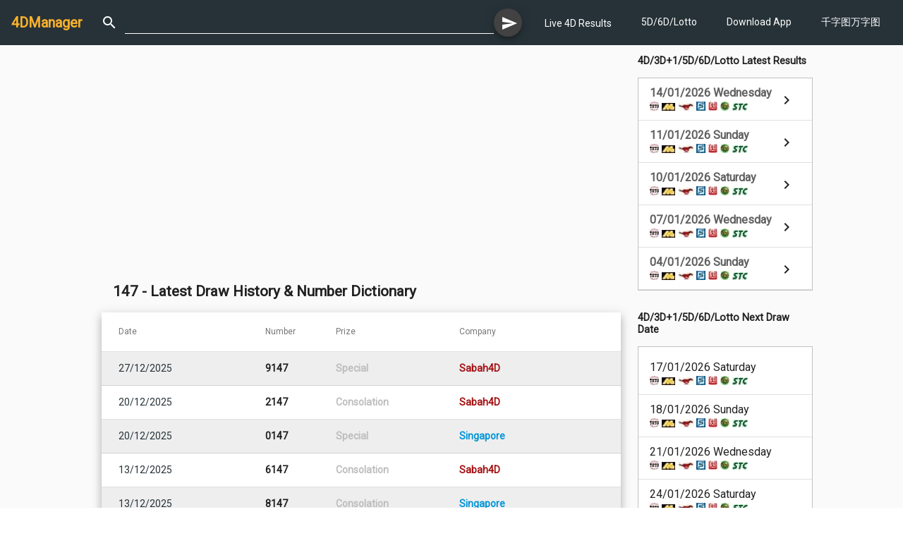

--- FILE ---
content_type: text/html; charset=utf-8
request_url: https://4dmanager.net/no/147
body_size: 16519
content:
<!DOCTYPE html><html lang="en"><head>
  <!-- <script type="application/javascript" src="//anymind360.com/js/11117/ats.js"></script> -->
  <!-- Google tag (gtag.js) -->
  <script async="" src="https://www.googletagmanager.com/gtag/js?id=G-9HTHD0KM82"></script>
  <script>
    window.dataLayer = window.dataLayer || [];
    function gtag() { dataLayer.push(arguments); }
    gtag('js', new Date());

    gtag('config', 'G-9HTHD0KM82');
  </script>
  <meta charset="utf-8">
  <title>147 - Latest Draw History &amp; Number Dictionary</title>
  <base href="/">
  <meta name="viewport" content="width=device-width, initial-scale=1">
  <meta name="description" content="147 大伯公千字图万字图 147 书摊,报摊 book stall,newsstand ,147 书,书本,簿子 book,note">
  <meta name="keywords" content="prize, winning date, history,大伯公千字图,观音千字图,万字图,number dictionary,卖书,sell book,书店,bookshop,bookstore,书本,册,簿,book,书报,画报,杂志,magazine,画,水墨画,山水画,drawing,图书,画集,杂志,drawing book,magazine,写字,write">
  <meta property="og:title" content="147 - Latest Draw History &amp; Number Dictionary">
  <meta property="og:url" content="https://4dmanager.net/no/147">
  <meta property="og:description" content="147 大伯公千字图万字图 147 书摊,报摊 book stall,newsstand ,147 书,书本,簿子 book,note">
  <meta property="og:image" content="https://4dmanager.net/assets/icons/icon-96x96.png">
  <meta property="og:type" content="website">
  <meta property="og:site_name" content="4DManager">
  <meta property="fb:app_id" content="398280430256422">
  <link rel="icon" type="image/png" href="./favicon.png" sizes="32x32">
  <link rel="manifest" href="manifest.json">
  <meta name="theme-color" content="#263238">
  <script async="" src="https://pagead2.googlesyndication.com/pagead/js/adsbygoogle.js?client=ca-pub-4980575944320548" crossorigin="anonymous"></script>

  <!-- <script src="https://anymind360.com/js<11117>/ats.js"></script> -->
<link rel="stylesheet" href="styles.a7a3e5f2f82440adf4c8.css"><style ng-transition="fdmanagerApp">mat-sidenav[_ngcontent-sc134]{width:250px}mat-sidenav-content[_ngcontent-sc134]{width:100%}#navibar[_ngcontent-sc134]{padding:16px}.wrap[_ngcontent-sc134]{flex:1;flex-direction:column}.container[_ngcontent-sc134]{flex:1}.inner-content[_ngcontent-sc134]{flex-direction:column;flex:1}.main-content[_ngcontent-sc134]{flex:1;padding-bottom:16px}</style><style ng-transition="fdmanagerApp">.logo[_ngcontent-sc115]{margin-right:16px;font-weight:700}a[_ngcontent-sc115]{text-decoration:none}mat-icon[_ngcontent-sc115]{padding:0 10px}#head-navi[_ngcontent-sc115]{margin-left:16px}.navigation-item[_ngcontent-sc115]{list-style:none;padding:0;margin:0;font-size:.8em}.nav-caption[_ngcontent-sc115]{display:inline-block;padding-left:6px}.search-box[_ngcontent-sc115], .search-form[_ngcontent-sc115]{width:100%}</style><style ng-transition="fdmanagerApp">.mat-drawer-container{position:relative;z-index:1;box-sizing:border-box;-webkit-overflow-scrolling:touch;display:block;overflow:hidden}.mat-drawer-container[fullscreen]{top:0;left:0;right:0;bottom:0;position:absolute}.mat-drawer-container[fullscreen].mat-drawer-container-has-open{overflow:hidden}.mat-drawer-container.mat-drawer-container-explicit-backdrop .mat-drawer-side{z-index:3}.mat-drawer-container.ng-animate-disabled .mat-drawer-backdrop,.mat-drawer-container.ng-animate-disabled .mat-drawer-content,.ng-animate-disabled .mat-drawer-container .mat-drawer-backdrop,.ng-animate-disabled .mat-drawer-container .mat-drawer-content{transition:none}.mat-drawer-backdrop{top:0;left:0;right:0;bottom:0;position:absolute;display:block;z-index:3;visibility:hidden}.mat-drawer-backdrop.mat-drawer-shown{visibility:visible}.mat-drawer-transition .mat-drawer-backdrop{transition-duration:400ms;transition-timing-function:cubic-bezier(0.25, 0.8, 0.25, 1);transition-property:background-color,visibility}.cdk-high-contrast-active .mat-drawer-backdrop{opacity:.5}.mat-drawer-content{position:relative;z-index:1;display:block;height:100%;overflow:auto}.mat-drawer-transition .mat-drawer-content{transition-duration:400ms;transition-timing-function:cubic-bezier(0.25, 0.8, 0.25, 1);transition-property:transform,margin-left,margin-right}.mat-drawer{position:relative;z-index:4;display:block;position:absolute;top:0;bottom:0;z-index:3;outline:0;box-sizing:border-box;overflow-y:auto;transform:translate3d(-100%, 0, 0)}.cdk-high-contrast-active .mat-drawer,.cdk-high-contrast-active [dir=rtl] .mat-drawer.mat-drawer-end{border-right:solid 1px currentColor}.cdk-high-contrast-active [dir=rtl] .mat-drawer,.cdk-high-contrast-active .mat-drawer.mat-drawer-end{border-left:solid 1px currentColor;border-right:none}.mat-drawer.mat-drawer-side{z-index:2}.mat-drawer.mat-drawer-end{right:0;transform:translate3d(100%, 0, 0)}[dir=rtl] .mat-drawer{transform:translate3d(100%, 0, 0)}[dir=rtl] .mat-drawer.mat-drawer-end{left:0;right:auto;transform:translate3d(-100%, 0, 0)}.mat-drawer-inner-container{width:100%;height:100%;overflow:auto;-webkit-overflow-scrolling:touch}.mat-sidenav-fixed{position:fixed}
</style><style ng-transition="fdmanagerApp">a[_ngcontent-sc131]{text-decoration:none;color:#fff}a[_ngcontent-sc131]:active, a[_ngcontent-sc131]:hover{color:#d3d3d3}.logo[_ngcontent-sc131]{font-weight:700}.small-icon[_ngcontent-sc131]{padding-right:4px;padding-top:3px}.box[_ngcontent-sc131]   a[_ngcontent-sc131], .box[_ngcontent-sc131]   mat-list-item[_ngcontent-sc131]{height:60px}.ad-space[_ngcontent-sc131]   img[_ngcontent-sc131]{width:250px}.mini-title[_ngcontent-sc131]{font-size:.7em}</style><style ng-transition="fdmanagerApp">.disclaimer[_ngcontent-sc132]{padding:5px 16px;font-size:.7em}footer[_ngcontent-sc132]{padding:8px 16px;background-color:#263238;color:#fff;font-size:.8em;line-height:1.5em}footer[_ngcontent-sc132]   .row[_ngcontent-sc132]{padding-top:5px;padding-bottom:5px}a[_ngcontent-sc132]{text-decoration:none;color:#fff}a[_ngcontent-sc132]:active, a[_ngcontent-sc132]:hover{color:#d3d3d3}.navigation-item[_ngcontent-sc132]{list-style:none;padding:0;margin:0}.nav-caption[_ngcontent-sc132]{display:inline-block;padding-left:6px}</style><style ng-transition="fdmanagerApp">.cdk-high-contrast-active .mat-toolbar{outline:solid 1px}.mat-toolbar-row,.mat-toolbar-single-row{display:flex;box-sizing:border-box;padding:0 16px;width:100%;flex-direction:row;align-items:center;white-space:nowrap}.mat-toolbar-multiple-rows{display:flex;box-sizing:border-box;flex-direction:column;width:100%}.mat-toolbar-multiple-rows{min-height:64px}.mat-toolbar-row,.mat-toolbar-single-row{height:64px}@media(max-width: 599px){.mat-toolbar-multiple-rows{min-height:56px}.mat-toolbar-row,.mat-toolbar-single-row{height:56px}}
</style><style ng-transition="fdmanagerApp">.mat-button .mat-button-focus-overlay,.mat-icon-button .mat-button-focus-overlay{opacity:0}.mat-button:hover .mat-button-focus-overlay,.mat-stroked-button:hover .mat-button-focus-overlay{opacity:.04}@media(hover: none){.mat-button:hover .mat-button-focus-overlay,.mat-stroked-button:hover .mat-button-focus-overlay{opacity:0}}.mat-button,.mat-icon-button,.mat-stroked-button,.mat-flat-button{box-sizing:border-box;position:relative;-webkit-user-select:none;-moz-user-select:none;-ms-user-select:none;user-select:none;cursor:pointer;outline:none;border:none;-webkit-tap-highlight-color:transparent;display:inline-block;white-space:nowrap;text-decoration:none;vertical-align:baseline;text-align:center;margin:0;min-width:64px;line-height:36px;padding:0 16px;border-radius:4px;overflow:visible}.mat-button::-moz-focus-inner,.mat-icon-button::-moz-focus-inner,.mat-stroked-button::-moz-focus-inner,.mat-flat-button::-moz-focus-inner{border:0}.mat-button[disabled],.mat-icon-button[disabled],.mat-stroked-button[disabled],.mat-flat-button[disabled]{cursor:default}.mat-button.cdk-keyboard-focused .mat-button-focus-overlay,.mat-button.cdk-program-focused .mat-button-focus-overlay,.mat-icon-button.cdk-keyboard-focused .mat-button-focus-overlay,.mat-icon-button.cdk-program-focused .mat-button-focus-overlay,.mat-stroked-button.cdk-keyboard-focused .mat-button-focus-overlay,.mat-stroked-button.cdk-program-focused .mat-button-focus-overlay,.mat-flat-button.cdk-keyboard-focused .mat-button-focus-overlay,.mat-flat-button.cdk-program-focused .mat-button-focus-overlay{opacity:.12}.mat-button::-moz-focus-inner,.mat-icon-button::-moz-focus-inner,.mat-stroked-button::-moz-focus-inner,.mat-flat-button::-moz-focus-inner{border:0}.mat-raised-button{box-sizing:border-box;position:relative;-webkit-user-select:none;-moz-user-select:none;-ms-user-select:none;user-select:none;cursor:pointer;outline:none;border:none;-webkit-tap-highlight-color:transparent;display:inline-block;white-space:nowrap;text-decoration:none;vertical-align:baseline;text-align:center;margin:0;min-width:64px;line-height:36px;padding:0 16px;border-radius:4px;overflow:visible;transform:translate3d(0, 0, 0);transition:background 400ms cubic-bezier(0.25, 0.8, 0.25, 1),box-shadow 280ms cubic-bezier(0.4, 0, 0.2, 1)}.mat-raised-button::-moz-focus-inner{border:0}.mat-raised-button[disabled]{cursor:default}.mat-raised-button.cdk-keyboard-focused .mat-button-focus-overlay,.mat-raised-button.cdk-program-focused .mat-button-focus-overlay{opacity:.12}.mat-raised-button::-moz-focus-inner{border:0}._mat-animation-noopable.mat-raised-button{transition:none;animation:none}.mat-stroked-button{border:1px solid currentColor;padding:0 15px;line-height:34px}.mat-stroked-button .mat-button-ripple.mat-ripple,.mat-stroked-button .mat-button-focus-overlay{top:-1px;left:-1px;right:-1px;bottom:-1px}.mat-fab{box-sizing:border-box;position:relative;-webkit-user-select:none;-moz-user-select:none;-ms-user-select:none;user-select:none;cursor:pointer;outline:none;border:none;-webkit-tap-highlight-color:transparent;display:inline-block;white-space:nowrap;text-decoration:none;vertical-align:baseline;text-align:center;margin:0;min-width:64px;line-height:36px;padding:0 16px;border-radius:4px;overflow:visible;transform:translate3d(0, 0, 0);transition:background 400ms cubic-bezier(0.25, 0.8, 0.25, 1),box-shadow 280ms cubic-bezier(0.4, 0, 0.2, 1);min-width:0;border-radius:50%;width:56px;height:56px;padding:0;flex-shrink:0}.mat-fab::-moz-focus-inner{border:0}.mat-fab[disabled]{cursor:default}.mat-fab.cdk-keyboard-focused .mat-button-focus-overlay,.mat-fab.cdk-program-focused .mat-button-focus-overlay{opacity:.12}.mat-fab::-moz-focus-inner{border:0}._mat-animation-noopable.mat-fab{transition:none;animation:none}.mat-fab .mat-button-wrapper{padding:16px 0;display:inline-block;line-height:24px}.mat-mini-fab{box-sizing:border-box;position:relative;-webkit-user-select:none;-moz-user-select:none;-ms-user-select:none;user-select:none;cursor:pointer;outline:none;border:none;-webkit-tap-highlight-color:transparent;display:inline-block;white-space:nowrap;text-decoration:none;vertical-align:baseline;text-align:center;margin:0;min-width:64px;line-height:36px;padding:0 16px;border-radius:4px;overflow:visible;transform:translate3d(0, 0, 0);transition:background 400ms cubic-bezier(0.25, 0.8, 0.25, 1),box-shadow 280ms cubic-bezier(0.4, 0, 0.2, 1);min-width:0;border-radius:50%;width:40px;height:40px;padding:0;flex-shrink:0}.mat-mini-fab::-moz-focus-inner{border:0}.mat-mini-fab[disabled]{cursor:default}.mat-mini-fab.cdk-keyboard-focused .mat-button-focus-overlay,.mat-mini-fab.cdk-program-focused .mat-button-focus-overlay{opacity:.12}.mat-mini-fab::-moz-focus-inner{border:0}._mat-animation-noopable.mat-mini-fab{transition:none;animation:none}.mat-mini-fab .mat-button-wrapper{padding:8px 0;display:inline-block;line-height:24px}.mat-icon-button{padding:0;min-width:0;width:40px;height:40px;flex-shrink:0;line-height:40px;border-radius:50%}.mat-icon-button i,.mat-icon-button .mat-icon{line-height:24px}.mat-button-ripple.mat-ripple,.mat-button-focus-overlay{top:0;left:0;right:0;bottom:0;position:absolute;pointer-events:none;border-radius:inherit}.mat-button-ripple.mat-ripple:not(:empty){transform:translateZ(0)}.mat-button-focus-overlay{opacity:0;transition:opacity 200ms cubic-bezier(0.35, 0, 0.25, 1),background-color 200ms cubic-bezier(0.35, 0, 0.25, 1)}._mat-animation-noopable .mat-button-focus-overlay{transition:none}.cdk-high-contrast-active .mat-button-focus-overlay{background-color:#fff}.cdk-high-contrast-black-on-white .mat-button-focus-overlay{background-color:#000}.mat-button-ripple-round{border-radius:50%;z-index:1}.mat-button .mat-button-wrapper>*,.mat-flat-button .mat-button-wrapper>*,.mat-stroked-button .mat-button-wrapper>*,.mat-raised-button .mat-button-wrapper>*,.mat-icon-button .mat-button-wrapper>*,.mat-fab .mat-button-wrapper>*,.mat-mini-fab .mat-button-wrapper>*{vertical-align:middle}.mat-form-field:not(.mat-form-field-appearance-legacy) .mat-form-field-prefix .mat-icon-button,.mat-form-field:not(.mat-form-field-appearance-legacy) .mat-form-field-suffix .mat-icon-button{display:block;font-size:inherit;width:2.5em;height:2.5em}.cdk-high-contrast-active .mat-button,.cdk-high-contrast-active .mat-flat-button,.cdk-high-contrast-active .mat-raised-button,.cdk-high-contrast-active .mat-icon-button,.cdk-high-contrast-active .mat-fab,.cdk-high-contrast-active .mat-mini-fab{outline:solid 1px}
</style><style ng-transition="fdmanagerApp">.mat-icon{background-repeat:no-repeat;display:inline-block;fill:currentColor;height:24px;width:24px}.mat-icon.mat-icon-inline{font-size:inherit;height:inherit;line-height:inherit;width:inherit}[dir=rtl] .mat-icon-rtl-mirror{transform:scale(-1, 1)}.mat-form-field:not(.mat-form-field-appearance-legacy) .mat-form-field-prefix .mat-icon,.mat-form-field:not(.mat-form-field-appearance-legacy) .mat-form-field-suffix .mat-icon{display:block}.mat-form-field:not(.mat-form-field-appearance-legacy) .mat-form-field-prefix .mat-icon-button .mat-icon,.mat-form-field:not(.mat-form-field-appearance-legacy) .mat-form-field-suffix .mat-icon-button .mat-icon{margin:auto}
</style><style ng-transition="fdmanagerApp">.mat-form-field{display:inline-block;position:relative;text-align:left}[dir=rtl] .mat-form-field{text-align:right}.mat-form-field-wrapper{position:relative}.mat-form-field-flex{display:inline-flex;align-items:baseline;box-sizing:border-box;width:100%}.mat-form-field-prefix,.mat-form-field-suffix{white-space:nowrap;flex:none;position:relative}.mat-form-field-infix{display:block;position:relative;flex:auto;min-width:0;width:180px}.cdk-high-contrast-active .mat-form-field-infix{border-image:linear-gradient(transparent, transparent)}.mat-form-field-label-wrapper{position:absolute;left:0;box-sizing:content-box;width:100%;height:100%;overflow:hidden;pointer-events:none}[dir=rtl] .mat-form-field-label-wrapper{left:auto;right:0}.mat-form-field-label{position:absolute;left:0;font:inherit;pointer-events:none;width:100%;white-space:nowrap;text-overflow:ellipsis;overflow:hidden;transform-origin:0 0;transition:transform 400ms cubic-bezier(0.25, 0.8, 0.25, 1),color 400ms cubic-bezier(0.25, 0.8, 0.25, 1),width 400ms cubic-bezier(0.25, 0.8, 0.25, 1);display:none}[dir=rtl] .mat-form-field-label{transform-origin:100% 0;left:auto;right:0}.mat-form-field-empty.mat-form-field-label,.mat-form-field-can-float.mat-form-field-should-float .mat-form-field-label{display:block}.mat-form-field-autofill-control:-webkit-autofill+.mat-form-field-label-wrapper .mat-form-field-label{display:none}.mat-form-field-can-float .mat-form-field-autofill-control:-webkit-autofill+.mat-form-field-label-wrapper .mat-form-field-label{display:block;transition:none}.mat-input-server:focus+.mat-form-field-label-wrapper .mat-form-field-label,.mat-input-server[placeholder]:not(:placeholder-shown)+.mat-form-field-label-wrapper .mat-form-field-label{display:none}.mat-form-field-can-float .mat-input-server:focus+.mat-form-field-label-wrapper .mat-form-field-label,.mat-form-field-can-float .mat-input-server[placeholder]:not(:placeholder-shown)+.mat-form-field-label-wrapper .mat-form-field-label{display:block}.mat-form-field-label:not(.mat-form-field-empty){transition:none}.mat-form-field-underline{position:absolute;width:100%;pointer-events:none;transform:scale3d(1, 1.0001, 1)}.mat-form-field-ripple{position:absolute;left:0;width:100%;transform-origin:50%;transform:scaleX(0.5);opacity:0;transition:background-color 300ms cubic-bezier(0.55, 0, 0.55, 0.2)}.mat-form-field.mat-focused .mat-form-field-ripple,.mat-form-field.mat-form-field-invalid .mat-form-field-ripple{opacity:1;transform:scaleX(1);transition:transform 300ms cubic-bezier(0.25, 0.8, 0.25, 1),opacity 100ms cubic-bezier(0.25, 0.8, 0.25, 1),background-color 300ms cubic-bezier(0.25, 0.8, 0.25, 1)}.mat-form-field-subscript-wrapper{position:absolute;box-sizing:border-box;width:100%;overflow:hidden}.mat-form-field-subscript-wrapper .mat-icon,.mat-form-field-label-wrapper .mat-icon{width:1em;height:1em;font-size:inherit;vertical-align:baseline}.mat-form-field-hint-wrapper{display:flex}.mat-form-field-hint-spacer{flex:1 0 1em}.mat-error{display:block}.mat-form-field-control-wrapper{position:relative}.mat-form-field._mat-animation-noopable .mat-form-field-label,.mat-form-field._mat-animation-noopable .mat-form-field-ripple{transition:none}
</style><style ng-transition="fdmanagerApp">.mat-form-field-appearance-fill .mat-form-field-flex{border-radius:4px 4px 0 0;padding:.75em .75em 0 .75em}.cdk-high-contrast-active .mat-form-field-appearance-fill .mat-form-field-flex{outline:solid 1px}.mat-form-field-appearance-fill .mat-form-field-underline::before{content:"";display:block;position:absolute;bottom:0;height:1px;width:100%}.mat-form-field-appearance-fill .mat-form-field-ripple{bottom:0;height:2px}.cdk-high-contrast-active .mat-form-field-appearance-fill .mat-form-field-ripple{height:0;border-top:solid 2px}.mat-form-field-appearance-fill:not(.mat-form-field-disabled) .mat-form-field-flex:hover~.mat-form-field-underline .mat-form-field-ripple{opacity:1;transform:none;transition:opacity 600ms cubic-bezier(0.25, 0.8, 0.25, 1)}.mat-form-field-appearance-fill._mat-animation-noopable:not(.mat-form-field-disabled) .mat-form-field-flex:hover~.mat-form-field-underline .mat-form-field-ripple{transition:none}.mat-form-field-appearance-fill .mat-form-field-subscript-wrapper{padding:0 1em}
</style><style ng-transition="fdmanagerApp">.mat-input-element{font:inherit;background:transparent;color:currentColor;border:none;outline:none;padding:0;margin:0;width:100%;max-width:100%;vertical-align:bottom;text-align:inherit}.mat-input-element:-moz-ui-invalid{box-shadow:none}.mat-input-element::-ms-clear,.mat-input-element::-ms-reveal{display:none}.mat-input-element,.mat-input-element::-webkit-search-cancel-button,.mat-input-element::-webkit-search-decoration,.mat-input-element::-webkit-search-results-button,.mat-input-element::-webkit-search-results-decoration{-webkit-appearance:none}.mat-input-element::-webkit-contacts-auto-fill-button,.mat-input-element::-webkit-caps-lock-indicator,.mat-input-element::-webkit-credentials-auto-fill-button{visibility:hidden}.mat-input-element[type=date],.mat-input-element[type=datetime],.mat-input-element[type=datetime-local],.mat-input-element[type=month],.mat-input-element[type=week],.mat-input-element[type=time]{line-height:1}.mat-input-element[type=date]::after,.mat-input-element[type=datetime]::after,.mat-input-element[type=datetime-local]::after,.mat-input-element[type=month]::after,.mat-input-element[type=week]::after,.mat-input-element[type=time]::after{content:" ";white-space:pre;width:1px}.mat-input-element::-webkit-inner-spin-button,.mat-input-element::-webkit-calendar-picker-indicator,.mat-input-element::-webkit-clear-button{font-size:.75em}.mat-input-element::placeholder{-webkit-user-select:none;-moz-user-select:none;-ms-user-select:none;user-select:none;transition:color 400ms 133.3333333333ms cubic-bezier(0.25, 0.8, 0.25, 1)}.mat-input-element::placeholder:-ms-input-placeholder{-ms-user-select:text}.mat-input-element::-moz-placeholder{-webkit-user-select:none;-moz-user-select:none;-ms-user-select:none;user-select:none;transition:color 400ms 133.3333333333ms cubic-bezier(0.25, 0.8, 0.25, 1)}.mat-input-element::-moz-placeholder:-ms-input-placeholder{-ms-user-select:text}.mat-input-element::-webkit-input-placeholder{-webkit-user-select:none;-moz-user-select:none;-ms-user-select:none;user-select:none;transition:color 400ms 133.3333333333ms cubic-bezier(0.25, 0.8, 0.25, 1)}.mat-input-element::-webkit-input-placeholder:-ms-input-placeholder{-ms-user-select:text}.mat-input-element:-ms-input-placeholder{-webkit-user-select:none;-moz-user-select:none;-ms-user-select:none;user-select:none;transition:color 400ms 133.3333333333ms cubic-bezier(0.25, 0.8, 0.25, 1)}.mat-input-element:-ms-input-placeholder:-ms-input-placeholder{-ms-user-select:text}.mat-form-field-hide-placeholder .mat-input-element::placeholder{color:transparent !important;-webkit-text-fill-color:transparent;transition:none}.mat-form-field-hide-placeholder .mat-input-element::-moz-placeholder{color:transparent !important;-webkit-text-fill-color:transparent;transition:none}.mat-form-field-hide-placeholder .mat-input-element::-webkit-input-placeholder{color:transparent !important;-webkit-text-fill-color:transparent;transition:none}.mat-form-field-hide-placeholder .mat-input-element:-ms-input-placeholder{color:transparent !important;-webkit-text-fill-color:transparent;transition:none}textarea.mat-input-element{resize:vertical;overflow:auto}textarea.mat-input-element.cdk-textarea-autosize{resize:none}textarea.mat-input-element{padding:2px 0;margin:-2px 0}select.mat-input-element{-moz-appearance:none;-webkit-appearance:none;position:relative;background-color:transparent;display:inline-flex;box-sizing:border-box;padding-top:1em;top:-1em;margin-bottom:-1em}select.mat-input-element::-ms-expand{display:none}select.mat-input-element::-moz-focus-inner{border:0}select.mat-input-element:not(:disabled){cursor:pointer}select.mat-input-element::-ms-value{color:inherit;background:none}.mat-focused .cdk-high-contrast-active select.mat-input-element::-ms-value{color:inherit}.mat-form-field-type-mat-native-select .mat-form-field-infix::after{content:"";width:0;height:0;border-left:5px solid transparent;border-right:5px solid transparent;border-top:5px solid;position:absolute;top:50%;right:0;margin-top:-2.5px;pointer-events:none}[dir=rtl] .mat-form-field-type-mat-native-select .mat-form-field-infix::after{right:auto;left:0}.mat-form-field-type-mat-native-select .mat-input-element{padding-right:15px}[dir=rtl] .mat-form-field-type-mat-native-select .mat-input-element{padding-right:0;padding-left:15px}.mat-form-field-type-mat-native-select .mat-form-field-label-wrapper{max-width:calc(100% - 10px)}.mat-form-field-type-mat-native-select.mat-form-field-appearance-outline .mat-form-field-infix::after{margin-top:-5px}.mat-form-field-type-mat-native-select.mat-form-field-appearance-fill .mat-form-field-infix::after{margin-top:-10px}
</style><style ng-transition="fdmanagerApp">.mat-form-field-appearance-legacy .mat-form-field-label{transform:perspective(100px);-ms-transform:none}.mat-form-field-appearance-legacy .mat-form-field-prefix .mat-icon,.mat-form-field-appearance-legacy .mat-form-field-suffix .mat-icon{width:1em}.mat-form-field-appearance-legacy .mat-form-field-prefix .mat-icon-button,.mat-form-field-appearance-legacy .mat-form-field-suffix .mat-icon-button{font:inherit;vertical-align:baseline}.mat-form-field-appearance-legacy .mat-form-field-prefix .mat-icon-button .mat-icon,.mat-form-field-appearance-legacy .mat-form-field-suffix .mat-icon-button .mat-icon{font-size:inherit}.mat-form-field-appearance-legacy .mat-form-field-underline{height:1px}.cdk-high-contrast-active .mat-form-field-appearance-legacy .mat-form-field-underline{height:0;border-top:solid 1px}.mat-form-field-appearance-legacy .mat-form-field-ripple{top:0;height:2px;overflow:hidden}.cdk-high-contrast-active .mat-form-field-appearance-legacy .mat-form-field-ripple{height:0;border-top:solid 2px}.mat-form-field-appearance-legacy.mat-form-field-disabled .mat-form-field-underline{background-position:0;background-color:transparent}.cdk-high-contrast-active .mat-form-field-appearance-legacy.mat-form-field-disabled .mat-form-field-underline{border-top-style:dotted;border-top-width:2px}.mat-form-field-appearance-legacy.mat-form-field-invalid:not(.mat-focused) .mat-form-field-ripple{height:1px}
</style><style ng-transition="fdmanagerApp">.mat-form-field-appearance-outline .mat-form-field-wrapper{margin:.25em 0}.mat-form-field-appearance-outline .mat-form-field-flex{padding:0 .75em 0 .75em;margin-top:-0.25em;position:relative}.mat-form-field-appearance-outline .mat-form-field-prefix,.mat-form-field-appearance-outline .mat-form-field-suffix{top:.25em}.mat-form-field-appearance-outline .mat-form-field-outline{display:flex;position:absolute;top:.25em;left:0;right:0;bottom:0;pointer-events:none}.mat-form-field-appearance-outline .mat-form-field-outline-start,.mat-form-field-appearance-outline .mat-form-field-outline-end{border:1px solid currentColor;min-width:5px}.mat-form-field-appearance-outline .mat-form-field-outline-start{border-radius:5px 0 0 5px;border-right-style:none}[dir=rtl] .mat-form-field-appearance-outline .mat-form-field-outline-start{border-right-style:solid;border-left-style:none;border-radius:0 5px 5px 0}.mat-form-field-appearance-outline .mat-form-field-outline-end{border-radius:0 5px 5px 0;border-left-style:none;flex-grow:1}[dir=rtl] .mat-form-field-appearance-outline .mat-form-field-outline-end{border-left-style:solid;border-right-style:none;border-radius:5px 0 0 5px}.mat-form-field-appearance-outline .mat-form-field-outline-gap{border-radius:.000001px;border:1px solid currentColor;border-left-style:none;border-right-style:none}.mat-form-field-appearance-outline.mat-form-field-can-float.mat-form-field-should-float .mat-form-field-outline-gap{border-top-color:transparent}.mat-form-field-appearance-outline .mat-form-field-outline-thick{opacity:0}.mat-form-field-appearance-outline .mat-form-field-outline-thick .mat-form-field-outline-start,.mat-form-field-appearance-outline .mat-form-field-outline-thick .mat-form-field-outline-end,.mat-form-field-appearance-outline .mat-form-field-outline-thick .mat-form-field-outline-gap{border-width:2px}.mat-form-field-appearance-outline.mat-focused .mat-form-field-outline,.mat-form-field-appearance-outline.mat-form-field-invalid .mat-form-field-outline{opacity:0;transition:opacity 100ms cubic-bezier(0.25, 0.8, 0.25, 1)}.mat-form-field-appearance-outline.mat-focused .mat-form-field-outline-thick,.mat-form-field-appearance-outline.mat-form-field-invalid .mat-form-field-outline-thick{opacity:1}.mat-form-field-appearance-outline:not(.mat-form-field-disabled) .mat-form-field-flex:hover .mat-form-field-outline{opacity:0;transition:opacity 600ms cubic-bezier(0.25, 0.8, 0.25, 1)}.mat-form-field-appearance-outline:not(.mat-form-field-disabled) .mat-form-field-flex:hover .mat-form-field-outline-thick{opacity:1}.mat-form-field-appearance-outline .mat-form-field-subscript-wrapper{padding:0 1em}.mat-form-field-appearance-outline._mat-animation-noopable:not(.mat-form-field-disabled) .mat-form-field-flex:hover~.mat-form-field-outline,.mat-form-field-appearance-outline._mat-animation-noopable .mat-form-field-outline,.mat-form-field-appearance-outline._mat-animation-noopable .mat-form-field-outline-start,.mat-form-field-appearance-outline._mat-animation-noopable .mat-form-field-outline-end,.mat-form-field-appearance-outline._mat-animation-noopable .mat-form-field-outline-gap{transition:none}
</style><style ng-transition="fdmanagerApp">.mat-form-field-appearance-standard .mat-form-field-flex{padding-top:.75em}.mat-form-field-appearance-standard .mat-form-field-underline{height:1px}.cdk-high-contrast-active .mat-form-field-appearance-standard .mat-form-field-underline{height:0;border-top:solid 1px}.mat-form-field-appearance-standard .mat-form-field-ripple{bottom:0;height:2px}.cdk-high-contrast-active .mat-form-field-appearance-standard .mat-form-field-ripple{height:0;border-top:2px}.mat-form-field-appearance-standard.mat-form-field-disabled .mat-form-field-underline{background-position:0;background-color:transparent}.cdk-high-contrast-active .mat-form-field-appearance-standard.mat-form-field-disabled .mat-form-field-underline{border-top-style:dotted;border-top-width:2px}.mat-form-field-appearance-standard:not(.mat-form-field-disabled) .mat-form-field-flex:hover~.mat-form-field-underline .mat-form-field-ripple{opacity:1;transform:none;transition:opacity 600ms cubic-bezier(0.25, 0.8, 0.25, 1)}.mat-form-field-appearance-standard._mat-animation-noopable:not(.mat-form-field-disabled) .mat-form-field-flex:hover~.mat-form-field-underline .mat-form-field-ripple{transition:none}
</style><style ng-transition="fdmanagerApp">.mat-menu-panel{min-width:112px;max-width:280px;overflow:auto;-webkit-overflow-scrolling:touch;max-height:calc(100vh - 48px);border-radius:4px;outline:0;min-height:64px}.mat-menu-panel.ng-animating{pointer-events:none}.cdk-high-contrast-active .mat-menu-panel{outline:solid 1px}.mat-menu-content:not(:empty){padding-top:8px;padding-bottom:8px}.mat-menu-item{-webkit-user-select:none;-moz-user-select:none;-ms-user-select:none;user-select:none;cursor:pointer;outline:none;border:none;-webkit-tap-highlight-color:transparent;white-space:nowrap;overflow:hidden;text-overflow:ellipsis;display:block;line-height:48px;height:48px;padding:0 16px;text-align:left;text-decoration:none;max-width:100%;position:relative}.mat-menu-item::-moz-focus-inner{border:0}.mat-menu-item[disabled]{cursor:default}[dir=rtl] .mat-menu-item{text-align:right}.mat-menu-item .mat-icon{margin-right:16px;vertical-align:middle}.mat-menu-item .mat-icon svg{vertical-align:top}[dir=rtl] .mat-menu-item .mat-icon{margin-left:16px;margin-right:0}.mat-menu-item[disabled]{pointer-events:none}.cdk-high-contrast-active .mat-menu-item.cdk-program-focused,.cdk-high-contrast-active .mat-menu-item.cdk-keyboard-focused,.cdk-high-contrast-active .mat-menu-item-highlighted{outline:dotted 1px}.mat-menu-item-submenu-trigger{padding-right:32px}.mat-menu-item-submenu-trigger::after{width:0;height:0;border-style:solid;border-width:5px 0 5px 5px;border-color:transparent transparent transparent currentColor;content:"";display:inline-block;position:absolute;top:50%;right:16px;transform:translateY(-50%)}[dir=rtl] .mat-menu-item-submenu-trigger{padding-right:16px;padding-left:32px}[dir=rtl] .mat-menu-item-submenu-trigger::after{right:auto;left:16px;transform:rotateY(180deg) translateY(-50%)}button.mat-menu-item{width:100%}.mat-menu-item .mat-menu-ripple{top:0;left:0;right:0;bottom:0;position:absolute;pointer-events:none}
</style><style ng-transition="fdmanagerApp">.mat-subheader{display:flex;box-sizing:border-box;padding:16px;align-items:center}.mat-list-base .mat-subheader{margin:0}.mat-list-base{padding-top:8px;display:block;-webkit-tap-highlight-color:transparent}.mat-list-base .mat-subheader{height:48px;line-height:16px}.mat-list-base .mat-subheader:first-child{margin-top:-8px}.mat-list-base .mat-list-item,.mat-list-base .mat-list-option{display:block;height:48px;-webkit-tap-highlight-color:transparent;width:100%;padding:0;position:relative}.mat-list-base .mat-list-item .mat-list-item-content,.mat-list-base .mat-list-option .mat-list-item-content{display:flex;flex-direction:row;align-items:center;box-sizing:border-box;padding:0 16px;position:relative;height:inherit}.mat-list-base .mat-list-item .mat-list-item-content-reverse,.mat-list-base .mat-list-option .mat-list-item-content-reverse{display:flex;align-items:center;padding:0 16px;flex-direction:row-reverse;justify-content:space-around}.mat-list-base .mat-list-item .mat-list-item-ripple,.mat-list-base .mat-list-option .mat-list-item-ripple{top:0;left:0;right:0;bottom:0;position:absolute;pointer-events:none}.mat-list-base .mat-list-item.mat-list-item-with-avatar,.mat-list-base .mat-list-option.mat-list-item-with-avatar{height:56px}.mat-list-base .mat-list-item.mat-2-line,.mat-list-base .mat-list-option.mat-2-line{height:72px}.mat-list-base .mat-list-item.mat-3-line,.mat-list-base .mat-list-option.mat-3-line{height:88px}.mat-list-base .mat-list-item.mat-multi-line,.mat-list-base .mat-list-option.mat-multi-line{height:auto}.mat-list-base .mat-list-item.mat-multi-line .mat-list-item-content,.mat-list-base .mat-list-option.mat-multi-line .mat-list-item-content{padding-top:16px;padding-bottom:16px}.mat-list-base .mat-list-item .mat-list-text,.mat-list-base .mat-list-option .mat-list-text{display:flex;flex-direction:column;width:100%;box-sizing:border-box;overflow:hidden;padding:0}.mat-list-base .mat-list-item .mat-list-text>*,.mat-list-base .mat-list-option .mat-list-text>*{margin:0;padding:0;font-weight:normal;font-size:inherit}.mat-list-base .mat-list-item .mat-list-text:empty,.mat-list-base .mat-list-option .mat-list-text:empty{display:none}.mat-list-base .mat-list-item.mat-list-item-with-avatar .mat-list-item-content .mat-list-text,.mat-list-base .mat-list-item.mat-list-option .mat-list-item-content .mat-list-text,.mat-list-base .mat-list-option.mat-list-item-with-avatar .mat-list-item-content .mat-list-text,.mat-list-base .mat-list-option.mat-list-option .mat-list-item-content .mat-list-text{padding-right:0;padding-left:16px}[dir=rtl] .mat-list-base .mat-list-item.mat-list-item-with-avatar .mat-list-item-content .mat-list-text,[dir=rtl] .mat-list-base .mat-list-item.mat-list-option .mat-list-item-content .mat-list-text,[dir=rtl] .mat-list-base .mat-list-option.mat-list-item-with-avatar .mat-list-item-content .mat-list-text,[dir=rtl] .mat-list-base .mat-list-option.mat-list-option .mat-list-item-content .mat-list-text{padding-right:16px;padding-left:0}.mat-list-base .mat-list-item.mat-list-item-with-avatar .mat-list-item-content-reverse .mat-list-text,.mat-list-base .mat-list-item.mat-list-option .mat-list-item-content-reverse .mat-list-text,.mat-list-base .mat-list-option.mat-list-item-with-avatar .mat-list-item-content-reverse .mat-list-text,.mat-list-base .mat-list-option.mat-list-option .mat-list-item-content-reverse .mat-list-text{padding-left:0;padding-right:16px}[dir=rtl] .mat-list-base .mat-list-item.mat-list-item-with-avatar .mat-list-item-content-reverse .mat-list-text,[dir=rtl] .mat-list-base .mat-list-item.mat-list-option .mat-list-item-content-reverse .mat-list-text,[dir=rtl] .mat-list-base .mat-list-option.mat-list-item-with-avatar .mat-list-item-content-reverse .mat-list-text,[dir=rtl] .mat-list-base .mat-list-option.mat-list-option .mat-list-item-content-reverse .mat-list-text{padding-right:0;padding-left:16px}.mat-list-base .mat-list-item.mat-list-item-with-avatar.mat-list-option .mat-list-item-content-reverse .mat-list-text,.mat-list-base .mat-list-item.mat-list-item-with-avatar.mat-list-option .mat-list-item-content .mat-list-text,.mat-list-base .mat-list-option.mat-list-item-with-avatar.mat-list-option .mat-list-item-content-reverse .mat-list-text,.mat-list-base .mat-list-option.mat-list-item-with-avatar.mat-list-option .mat-list-item-content .mat-list-text{padding-right:16px;padding-left:16px}.mat-list-base .mat-list-item .mat-list-avatar,.mat-list-base .mat-list-option .mat-list-avatar{flex-shrink:0;width:40px;height:40px;border-radius:50%;object-fit:cover}.mat-list-base .mat-list-item .mat-list-avatar~.mat-divider-inset,.mat-list-base .mat-list-option .mat-list-avatar~.mat-divider-inset{margin-left:72px;width:calc(100% - 72px)}[dir=rtl] .mat-list-base .mat-list-item .mat-list-avatar~.mat-divider-inset,[dir=rtl] .mat-list-base .mat-list-option .mat-list-avatar~.mat-divider-inset{margin-left:auto;margin-right:72px}.mat-list-base .mat-list-item .mat-list-icon,.mat-list-base .mat-list-option .mat-list-icon{flex-shrink:0;width:24px;height:24px;font-size:24px;box-sizing:content-box;border-radius:50%;padding:4px}.mat-list-base .mat-list-item .mat-list-icon~.mat-divider-inset,.mat-list-base .mat-list-option .mat-list-icon~.mat-divider-inset{margin-left:64px;width:calc(100% - 64px)}[dir=rtl] .mat-list-base .mat-list-item .mat-list-icon~.mat-divider-inset,[dir=rtl] .mat-list-base .mat-list-option .mat-list-icon~.mat-divider-inset{margin-left:auto;margin-right:64px}.mat-list-base .mat-list-item .mat-divider,.mat-list-base .mat-list-option .mat-divider{position:absolute;bottom:0;left:0;width:100%;margin:0}[dir=rtl] .mat-list-base .mat-list-item .mat-divider,[dir=rtl] .mat-list-base .mat-list-option .mat-divider{margin-left:auto;margin-right:0}.mat-list-base .mat-list-item .mat-divider.mat-divider-inset,.mat-list-base .mat-list-option .mat-divider.mat-divider-inset{position:absolute}.mat-list-base[dense]{padding-top:4px;display:block}.mat-list-base[dense] .mat-subheader{height:40px;line-height:8px}.mat-list-base[dense] .mat-subheader:first-child{margin-top:-4px}.mat-list-base[dense] .mat-list-item,.mat-list-base[dense] .mat-list-option{display:block;height:40px;-webkit-tap-highlight-color:transparent;width:100%;padding:0;position:relative}.mat-list-base[dense] .mat-list-item .mat-list-item-content,.mat-list-base[dense] .mat-list-option .mat-list-item-content{display:flex;flex-direction:row;align-items:center;box-sizing:border-box;padding:0 16px;position:relative;height:inherit}.mat-list-base[dense] .mat-list-item .mat-list-item-content-reverse,.mat-list-base[dense] .mat-list-option .mat-list-item-content-reverse{display:flex;align-items:center;padding:0 16px;flex-direction:row-reverse;justify-content:space-around}.mat-list-base[dense] .mat-list-item .mat-list-item-ripple,.mat-list-base[dense] .mat-list-option .mat-list-item-ripple{top:0;left:0;right:0;bottom:0;position:absolute;pointer-events:none}.mat-list-base[dense] .mat-list-item.mat-list-item-with-avatar,.mat-list-base[dense] .mat-list-option.mat-list-item-with-avatar{height:48px}.mat-list-base[dense] .mat-list-item.mat-2-line,.mat-list-base[dense] .mat-list-option.mat-2-line{height:60px}.mat-list-base[dense] .mat-list-item.mat-3-line,.mat-list-base[dense] .mat-list-option.mat-3-line{height:76px}.mat-list-base[dense] .mat-list-item.mat-multi-line,.mat-list-base[dense] .mat-list-option.mat-multi-line{height:auto}.mat-list-base[dense] .mat-list-item.mat-multi-line .mat-list-item-content,.mat-list-base[dense] .mat-list-option.mat-multi-line .mat-list-item-content{padding-top:16px;padding-bottom:16px}.mat-list-base[dense] .mat-list-item .mat-list-text,.mat-list-base[dense] .mat-list-option .mat-list-text{display:flex;flex-direction:column;width:100%;box-sizing:border-box;overflow:hidden;padding:0}.mat-list-base[dense] .mat-list-item .mat-list-text>*,.mat-list-base[dense] .mat-list-option .mat-list-text>*{margin:0;padding:0;font-weight:normal;font-size:inherit}.mat-list-base[dense] .mat-list-item .mat-list-text:empty,.mat-list-base[dense] .mat-list-option .mat-list-text:empty{display:none}.mat-list-base[dense] .mat-list-item.mat-list-item-with-avatar .mat-list-item-content .mat-list-text,.mat-list-base[dense] .mat-list-item.mat-list-option .mat-list-item-content .mat-list-text,.mat-list-base[dense] .mat-list-option.mat-list-item-with-avatar .mat-list-item-content .mat-list-text,.mat-list-base[dense] .mat-list-option.mat-list-option .mat-list-item-content .mat-list-text{padding-right:0;padding-left:16px}[dir=rtl] .mat-list-base[dense] .mat-list-item.mat-list-item-with-avatar .mat-list-item-content .mat-list-text,[dir=rtl] .mat-list-base[dense] .mat-list-item.mat-list-option .mat-list-item-content .mat-list-text,[dir=rtl] .mat-list-base[dense] .mat-list-option.mat-list-item-with-avatar .mat-list-item-content .mat-list-text,[dir=rtl] .mat-list-base[dense] .mat-list-option.mat-list-option .mat-list-item-content .mat-list-text{padding-right:16px;padding-left:0}.mat-list-base[dense] .mat-list-item.mat-list-item-with-avatar .mat-list-item-content-reverse .mat-list-text,.mat-list-base[dense] .mat-list-item.mat-list-option .mat-list-item-content-reverse .mat-list-text,.mat-list-base[dense] .mat-list-option.mat-list-item-with-avatar .mat-list-item-content-reverse .mat-list-text,.mat-list-base[dense] .mat-list-option.mat-list-option .mat-list-item-content-reverse .mat-list-text{padding-left:0;padding-right:16px}[dir=rtl] .mat-list-base[dense] .mat-list-item.mat-list-item-with-avatar .mat-list-item-content-reverse .mat-list-text,[dir=rtl] .mat-list-base[dense] .mat-list-item.mat-list-option .mat-list-item-content-reverse .mat-list-text,[dir=rtl] .mat-list-base[dense] .mat-list-option.mat-list-item-with-avatar .mat-list-item-content-reverse .mat-list-text,[dir=rtl] .mat-list-base[dense] .mat-list-option.mat-list-option .mat-list-item-content-reverse .mat-list-text{padding-right:0;padding-left:16px}.mat-list-base[dense] .mat-list-item.mat-list-item-with-avatar.mat-list-option .mat-list-item-content-reverse .mat-list-text,.mat-list-base[dense] .mat-list-item.mat-list-item-with-avatar.mat-list-option .mat-list-item-content .mat-list-text,.mat-list-base[dense] .mat-list-option.mat-list-item-with-avatar.mat-list-option .mat-list-item-content-reverse .mat-list-text,.mat-list-base[dense] .mat-list-option.mat-list-item-with-avatar.mat-list-option .mat-list-item-content .mat-list-text{padding-right:16px;padding-left:16px}.mat-list-base[dense] .mat-list-item .mat-list-avatar,.mat-list-base[dense] .mat-list-option .mat-list-avatar{flex-shrink:0;width:36px;height:36px;border-radius:50%;object-fit:cover}.mat-list-base[dense] .mat-list-item .mat-list-avatar~.mat-divider-inset,.mat-list-base[dense] .mat-list-option .mat-list-avatar~.mat-divider-inset{margin-left:68px;width:calc(100% - 68px)}[dir=rtl] .mat-list-base[dense] .mat-list-item .mat-list-avatar~.mat-divider-inset,[dir=rtl] .mat-list-base[dense] .mat-list-option .mat-list-avatar~.mat-divider-inset{margin-left:auto;margin-right:68px}.mat-list-base[dense] .mat-list-item .mat-list-icon,.mat-list-base[dense] .mat-list-option .mat-list-icon{flex-shrink:0;width:20px;height:20px;font-size:20px;box-sizing:content-box;border-radius:50%;padding:4px}.mat-list-base[dense] .mat-list-item .mat-list-icon~.mat-divider-inset,.mat-list-base[dense] .mat-list-option .mat-list-icon~.mat-divider-inset{margin-left:60px;width:calc(100% - 60px)}[dir=rtl] .mat-list-base[dense] .mat-list-item .mat-list-icon~.mat-divider-inset,[dir=rtl] .mat-list-base[dense] .mat-list-option .mat-list-icon~.mat-divider-inset{margin-left:auto;margin-right:60px}.mat-list-base[dense] .mat-list-item .mat-divider,.mat-list-base[dense] .mat-list-option .mat-divider{position:absolute;bottom:0;left:0;width:100%;margin:0}[dir=rtl] .mat-list-base[dense] .mat-list-item .mat-divider,[dir=rtl] .mat-list-base[dense] .mat-list-option .mat-divider{margin-left:auto;margin-right:0}.mat-list-base[dense] .mat-list-item .mat-divider.mat-divider-inset,.mat-list-base[dense] .mat-list-option .mat-divider.mat-divider-inset{position:absolute}.mat-nav-list a{text-decoration:none;color:inherit}.mat-nav-list .mat-list-item{cursor:pointer;outline:none}mat-action-list button{background:none;color:inherit;border:none;font:inherit;outline:inherit;-webkit-tap-highlight-color:transparent;text-align:left}[dir=rtl] mat-action-list button{text-align:right}mat-action-list button::-moz-focus-inner{border:0}mat-action-list .mat-list-item{cursor:pointer;outline:inherit}.mat-list-option:not(.mat-list-item-disabled){cursor:pointer;outline:none}.mat-list-item-disabled{pointer-events:none}.cdk-high-contrast-active .mat-list-item-disabled{opacity:.5}.cdk-high-contrast-active :host .mat-list-item-disabled{opacity:.5}.cdk-high-contrast-active .mat-selection-list:focus{outline-style:dotted}.cdk-high-contrast-active .mat-list-option:hover,.cdk-high-contrast-active .mat-list-option:focus,.cdk-high-contrast-active .mat-nav-list .mat-list-item:hover,.cdk-high-contrast-active .mat-nav-list .mat-list-item:focus,.cdk-high-contrast-active mat-action-list .mat-list-item:hover,.cdk-high-contrast-active mat-action-list .mat-list-item:focus{outline:dotted 1px}.cdk-high-contrast-active .mat-list-single-selected-option::after{content:"";position:absolute;top:50%;right:16px;transform:translateY(-50%);width:10px;height:0;border-bottom:solid 10px;border-radius:10px}.cdk-high-contrast-active [dir=rtl] .mat-list-single-selected-option::after{right:auto;left:16px}@media(hover: none){.mat-list-option:not(.mat-list-item-disabled):hover,.mat-nav-list .mat-list-item:not(.mat-list-item-disabled):hover,.mat-action-list .mat-list-item:not(.mat-list-item-disabled):hover{background:none}}
</style><style ng-transition="fdmanagerApp">.mat-divider{display:block;margin:0;border-top-width:1px;border-top-style:solid}.mat-divider.mat-divider-vertical{border-top:0;border-right-width:1px;border-right-style:solid}.mat-divider.mat-divider-inset{margin-left:80px}[dir=rtl] .mat-divider.mat-divider-inset{margin-left:auto;margin-right:80px}
</style><style ng-transition="fdmanagerApp">.box[_ngcontent-sc135]{border:1px solid #c1c1c1;background-color:#fff}.box[_ngcontent-sc135]   a[_ngcontent-sc135], .box[_ngcontent-sc135]   mat-list-item[_ngcontent-sc135]{height:60px}.box[_ngcontent-sc135]   a[_ngcontent-sc135]   h4[_ngcontent-sc135]{font-size:1.1;font-weight:700;color:#606060}mat-nav-list[_ngcontent-sc135]{padding:0}#wrap[_ngcontent-sc135]{padding-left:8px}.small-icon[_ngcontent-sc135]{padding-right:4px;padding-top:3px}.mini-title[_ngcontent-sc135]{font-size:.9em}</style><style ng-transition="fdmanagerApp"></style><style ng-transition="fdmanagerApp">table[_ngcontent-sc213]{width:100%}.mobile-adjust-left[_ngcontent-sc213]{padding-left:8px!important}.mobile-adjust-right[_ngcontent-sc213]{padding-right:8px!important}.txt-small[_ngcontent-sc213]{font-size:.8em}a[_ngcontent-sc213]{text-decoration:none}a[_ngcontent-sc213]:active, a[_ngcontent-sc213]:hover{color:#d3d3d3}.bold[_ngcontent-sc213]{font-weight:700}.gray[_ngcontent-sc213]{background-color:#eee}</style><style ng-transition="fdmanagerApp">.img[_ngcontent-sc214]{width:120px;height:120px}.qzt-box[_ngcontent-sc214]{text-align:center;background-color:#fff;min-height:200px}.qzt-desc[_ngcontent-sc214]   span[_ngcontent-sc214]{display:block;font-size:1.4em;padding-bottom:5px}.related-header[_ngcontent-sc214]{color:grey;border-bottom:1px solid grey}.related-box[_ngcontent-sc214]{padding:5px}.related-img[_ngcontent-sc214]{width:80px;height:80px}.related-no[_ngcontent-sc214]   a[_ngcontent-sc214]{text-decoration:none;font-size:1.1em;font-weight:700;color:#337ab7}</style><style ng-transition="fdmanagerApp">mat-table{display:block}mat-header-row{min-height:56px}mat-row,mat-footer-row{min-height:48px}mat-row,mat-header-row,mat-footer-row{display:flex;border-width:0;border-bottom-width:1px;border-style:solid;align-items:center;box-sizing:border-box}mat-row::after,mat-header-row::after,mat-footer-row::after{display:inline-block;min-height:inherit;content:""}mat-cell:first-of-type,mat-header-cell:first-of-type,mat-footer-cell:first-of-type{padding-left:24px}[dir=rtl] mat-cell:first-of-type,[dir=rtl] mat-header-cell:first-of-type,[dir=rtl] mat-footer-cell:first-of-type{padding-left:0;padding-right:24px}mat-cell:last-of-type,mat-header-cell:last-of-type,mat-footer-cell:last-of-type{padding-right:24px}[dir=rtl] mat-cell:last-of-type,[dir=rtl] mat-header-cell:last-of-type,[dir=rtl] mat-footer-cell:last-of-type{padding-right:0;padding-left:24px}mat-cell,mat-header-cell,mat-footer-cell{flex:1;display:flex;align-items:center;overflow:hidden;word-wrap:break-word;min-height:inherit}table.mat-table{border-spacing:0}tr.mat-header-row{height:56px}tr.mat-row,tr.mat-footer-row{height:48px}th.mat-header-cell{text-align:left}[dir=rtl] th.mat-header-cell{text-align:right}th.mat-header-cell,td.mat-cell,td.mat-footer-cell{padding:0;border-bottom-width:1px;border-bottom-style:solid}th.mat-header-cell:first-of-type,td.mat-cell:first-of-type,td.mat-footer-cell:first-of-type{padding-left:24px}[dir=rtl] th.mat-header-cell:first-of-type,[dir=rtl] td.mat-cell:first-of-type,[dir=rtl] td.mat-footer-cell:first-of-type{padding-left:0;padding-right:24px}th.mat-header-cell:last-of-type,td.mat-cell:last-of-type,td.mat-footer-cell:last-of-type{padding-right:24px}[dir=rtl] th.mat-header-cell:last-of-type,[dir=rtl] td.mat-cell:last-of-type,[dir=rtl] td.mat-footer-cell:last-of-type{padding-right:0;padding-left:24px}
</style><link rel="canonical" href="https://4dmanager.net/no/147"><style ng-transition="fdmanagerApp">.mat-card{transition:box-shadow 280ms cubic-bezier(0.4, 0, 0.2, 1);display:block;position:relative;padding:16px;border-radius:4px}._mat-animation-noopable.mat-card{transition:none;animation:none}.mat-card .mat-divider-horizontal{position:absolute;left:0;width:100%}[dir=rtl] .mat-card .mat-divider-horizontal{left:auto;right:0}.mat-card .mat-divider-horizontal.mat-divider-inset{position:static;margin:0}[dir=rtl] .mat-card .mat-divider-horizontal.mat-divider-inset{margin-right:0}.cdk-high-contrast-active .mat-card{outline:solid 1px}.mat-card-actions,.mat-card-subtitle,.mat-card-content{display:block;margin-bottom:16px}.mat-card-title{display:block;margin-bottom:8px}.mat-card-actions{margin-left:-8px;margin-right:-8px;padding:8px 0}.mat-card-actions-align-end{display:flex;justify-content:flex-end}.mat-card-image{width:calc(100% + 32px);margin:0 -16px 16px -16px}.mat-card-footer{display:block;margin:0 -16px -16px -16px}.mat-card-actions .mat-button,.mat-card-actions .mat-raised-button,.mat-card-actions .mat-stroked-button{margin:0 8px}.mat-card-header{display:flex;flex-direction:row}.mat-card-header .mat-card-title{margin-bottom:12px}.mat-card-header-text{margin:0 16px}.mat-card-avatar{height:40px;width:40px;border-radius:50%;flex-shrink:0;object-fit:cover}.mat-card-title-group{display:flex;justify-content:space-between}.mat-card-sm-image{width:80px;height:80px}.mat-card-md-image{width:112px;height:112px}.mat-card-lg-image{width:152px;height:152px}.mat-card-xl-image{width:240px;height:240px;margin:-8px}.mat-card-title-group>.mat-card-xl-image{margin:-8px 0 8px}@media(max-width: 599px){.mat-card-title-group{margin:0}.mat-card-xl-image{margin-left:0;margin-right:0}}.mat-card>:first-child,.mat-card-content>:first-child{margin-top:0}.mat-card>:last-child:not(.mat-card-footer),.mat-card-content>:last-child:not(.mat-card-footer){margin-bottom:0}.mat-card-image:first-child{margin-top:-16px;border-top-left-radius:inherit;border-top-right-radius:inherit}.mat-card>.mat-card-actions:last-child{margin-bottom:-8px;padding-bottom:0}.mat-card-actions .mat-button:first-child,.mat-card-actions .mat-raised-button:first-child,.mat-card-actions .mat-stroked-button:first-child{margin-left:0;margin-right:0}.mat-card-title:not(:first-child),.mat-card-subtitle:not(:first-child){margin-top:-4px}.mat-card-header .mat-card-subtitle:not(:first-child){margin-top:-8px}.mat-card>.mat-card-xl-image:first-child{margin-top:-8px}.mat-card>.mat-card-xl-image:last-child{margin-bottom:-8px}
</style><style class="flex-layout-ssr">@media all {.flex-layout-0 {-webkit-flex-direction:row;box-sizing:border-box;display:flex;flex-direction:row;}.flex-layout-1 {-webkit-flex:1 1 0%;box-sizing:border-box;flex:1 1 0%;-webkit-flex-direction:row;display:flex;flex-direction:row;-webkit-align-content:stretch;-webkit-align-items:stretch;-webkit-justify-content:flex-end;align-content:stretch;align-items:stretch;justify-content:flex-end;}.flex-layout-2 {-webkit-flex-direction:row;box-sizing:border-box;display:flex;flex-direction:row;}.flex-layout-3 {margin-right:10px;}.flex-layout-4 {margin-right:10px;}.flex-layout-5 {margin-right:10px;}.flex-layout-6 {}.flex-layout-7 {display:initial;}.flex-layout-8 {display:initial;}.flex-layout-9 {-webkit-flex-direction:row;box-sizing:border-box;display:flex;flex-direction:row;}.flex-layout-10 {-webkit-flex:1 1 0%;box-sizing:border-box;flex:1 1 0%;}.flex-layout-11 {-webkit-flex:1 1 100%;box-sizing:border-box;flex:1 1 100%;max-width:60%;}.flex-layout-12 {-webkit-flex:1 1 100%;box-sizing:border-box;flex:1 1 100%;max-width:20%;display:initial;}.flex-layout-13 {-webkit-flex:1 1 0%;box-sizing:border-box;flex:1 1 0%;}.flex-layout-14 {-webkit-flex-direction:column;box-sizing:border-box;display:flex;flex-direction:column;}.flex-layout-15 {margin-bottom:24px;}.flex-layout-16 {margin-bottom:24px;}.flex-layout-17 {margin-bottom:24px;}.flex-layout-18 {}.flex-layout-19 {-webkit-flex-direction:row;box-sizing:border-box;display:flex;flex-direction:row;-webkit-align-content:center;-webkit-align-items:center;-webkit-justify-content:center;align-content:center;align-items:center;justify-content:center;}.flex-layout-20 {-webkit-flex-direction:row;box-sizing:border-box;display:flex;flex-direction:row;-webkit-align-content:center;-webkit-align-items:center;-webkit-justify-content:center;align-content:center;align-items:center;justify-content:center;}.flex-layout-21 {-webkit-flex-direction:column;box-sizing:border-box;display:flex;flex-direction:column;}.flex-layout-22 {-webkit-flex-direction:column;box-sizing:border-box;display:flex;flex-direction:column;}.flex-layout-23 {-webkit-flex-direction:row;box-sizing:border-box;display:flex;flex-direction:row;}.flex-layout-24 {-webkit-flex:1 1 100%;box-sizing:border-box;flex:1 1 100%;max-width:40%;}.flex-layout-25 {-webkit-flex:1 1 100%;box-sizing:border-box;flex:1 1 100%;max-width:60%;}.flex-layout-26 {-webkit-flex-direction:row;-webkit-flex-wrap:wrap;box-sizing:border-box;display:flex;flex-direction:row;flex-wrap:wrap;}.flex-layout-27 {-webkit-flex-direction:row;box-sizing:border-box;display:flex;flex-direction:row;-webkit-flex:1 1 50%;flex:1 1 50%;max-width:50%;}.flex-layout-28 {margin-right:8px;}.flex-layout-29 {-webkit-flex-direction:column;box-sizing:border-box;display:flex;flex-direction:column;}.flex-layout-30 {margin-bottom:3px;}.flex-layout-31 {margin-bottom:3px;}.flex-layout-32 {}.flex-layout-33 {-webkit-flex-direction:row;box-sizing:border-box;display:flex;flex-direction:row;-webkit-flex:1 1 50%;flex:1 1 50%;max-width:50%;}.flex-layout-34 {margin-right:8px;}.flex-layout-35 {-webkit-flex-direction:column;box-sizing:border-box;display:flex;flex-direction:column;}.flex-layout-36 {margin-bottom:3px;}.flex-layout-37 {margin-bottom:3px;}.flex-layout-38 {}.flex-layout-39 {-webkit-flex-direction:row;box-sizing:border-box;display:flex;flex-direction:row;-webkit-flex:1 1 50%;flex:1 1 50%;max-width:50%;}.flex-layout-40 {margin-right:8px;}.flex-layout-41 {-webkit-flex-direction:column;box-sizing:border-box;display:flex;flex-direction:column;}.flex-layout-42 {margin-bottom:3px;}.flex-layout-43 {margin-bottom:3px;}.flex-layout-44 {}.flex-layout-45 {-webkit-flex-direction:row;box-sizing:border-box;display:flex;flex-direction:row;-webkit-flex:1 1 50%;flex:1 1 50%;max-width:50%;}.flex-layout-46 {margin-right:8px;}.flex-layout-47 {-webkit-flex-direction:column;box-sizing:border-box;display:flex;flex-direction:column;}.flex-layout-48 {margin-bottom:3px;}.flex-layout-49 {margin-bottom:3px;}.flex-layout-50 {}.flex-layout-51 {-webkit-flex-direction:row;box-sizing:border-box;display:flex;flex-direction:row;}.flex-layout-52 {-webkit-flex:1 1 100%;box-sizing:border-box;flex:1 1 100%;max-width:40%;}.flex-layout-53 {-webkit-flex:1 1 100%;box-sizing:border-box;flex:1 1 100%;max-width:60%;}.flex-layout-54 {-webkit-flex-direction:row;-webkit-flex-wrap:wrap;box-sizing:border-box;display:flex;flex-direction:row;flex-wrap:wrap;}.flex-layout-55 {-webkit-flex-direction:row;box-sizing:border-box;display:flex;flex-direction:row;-webkit-flex:1 1 50%;flex:1 1 50%;max-width:50%;}.flex-layout-56 {margin-right:8px;}.flex-layout-57 {-webkit-flex-direction:column;box-sizing:border-box;display:flex;flex-direction:column;}.flex-layout-58 {margin-bottom:3px;}.flex-layout-59 {margin-bottom:3px;}.flex-layout-60 {}.flex-layout-61 {-webkit-flex-direction:row;box-sizing:border-box;display:flex;flex-direction:row;-webkit-flex:1 1 50%;flex:1 1 50%;max-width:50%;}.flex-layout-62 {margin-right:8px;}.flex-layout-63 {-webkit-flex-direction:column;box-sizing:border-box;display:flex;flex-direction:column;}.flex-layout-64 {margin-bottom:3px;}.flex-layout-65 {margin-bottom:3px;}.flex-layout-66 {}.flex-layout-67 {-webkit-flex-direction:row;box-sizing:border-box;display:flex;flex-direction:row;-webkit-flex:1 1 50%;flex:1 1 50%;max-width:50%;}.flex-layout-68 {margin-right:8px;}.flex-layout-69 {-webkit-flex-direction:column;box-sizing:border-box;display:flex;flex-direction:column;}.flex-layout-70 {margin-bottom:3px;}.flex-layout-71 {margin-bottom:3px;}.flex-layout-72 {}.flex-layout-73 {margin-bottom:24px;}.flex-layout-74 {}}@media screen and (min-width: 600px) {.flex-layout-7 {display:initial;}.flex-layout-8 {display:initial;}.flex-layout-1 {-webkit-flex:1 1 0%;box-sizing:border-box;flex:1 1 0%;-webkit-align-content:stretch;-webkit-align-items:stretch;-webkit-flex-direction:row;-webkit-justify-content:flex-end;align-content:stretch;align-items:stretch;display:flex;flex-direction:row;justify-content:flex-end;}.flex-layout-3 {margin-right:10px;}.flex-layout-4 {margin-right:10px;}.flex-layout-5 {margin-right:10px;}.flex-layout-6 {}.flex-layout-10 {-webkit-flex:1 1 0%;box-sizing:border-box;flex:1 1 0%;}.flex-layout-11 {-webkit-flex:1 1 100%;box-sizing:border-box;flex:1 1 100%;max-width:60%;}.flex-layout-12 {-webkit-flex:1 1 100%;box-sizing:border-box;flex:1 1 100%;max-width:20%;display:initial;}.flex-layout-13 {-webkit-flex:1 1 0%;box-sizing:border-box;flex:1 1 0%;}.flex-layout-15 {margin-bottom:24px;}.flex-layout-16 {margin-bottom:24px;}.flex-layout-17 {margin-bottom:24px;}.flex-layout-18 {}.flex-layout-75 {margin-bottom:16px;}.flex-layout-76 {}.flex-layout-73 {margin-bottom:24px;}.flex-layout-74 {}.flex-layout-24 {-webkit-flex:1 1 100%;box-sizing:border-box;flex:1 1 100%;max-width:40%;}.flex-layout-25 {-webkit-flex:1 1 100%;box-sizing:border-box;flex:1 1 100%;max-width:60%;}.flex-layout-27 {-webkit-flex:1 1 50%;box-sizing:border-box;flex:1 1 50%;max-width:50%;}.flex-layout-33 {-webkit-flex:1 1 50%;box-sizing:border-box;flex:1 1 50%;max-width:50%;}.flex-layout-39 {-webkit-flex:1 1 50%;box-sizing:border-box;flex:1 1 50%;max-width:50%;}.flex-layout-45 {-webkit-flex:1 1 50%;box-sizing:border-box;flex:1 1 50%;max-width:50%;}.flex-layout-28 {margin-right:8px;}.flex-layout-29 {}.flex-layout-30 {margin-bottom:3px;}.flex-layout-31 {margin-bottom:3px;}.flex-layout-32 {}.flex-layout-34 {margin-right:8px;}.flex-layout-35 {}.flex-layout-36 {margin-bottom:3px;}.flex-layout-37 {margin-bottom:3px;}.flex-layout-38 {}.flex-layout-40 {margin-right:8px;}.flex-layout-41 {}.flex-layout-42 {margin-bottom:3px;}.flex-layout-43 {margin-bottom:3px;}.flex-layout-44 {}.flex-layout-46 {margin-right:8px;}.flex-layout-47 {}.flex-layout-48 {margin-bottom:3px;}.flex-layout-49 {margin-bottom:3px;}.flex-layout-50 {}.flex-layout-52 {-webkit-flex:1 1 100%;box-sizing:border-box;flex:1 1 100%;max-width:40%;}.flex-layout-53 {-webkit-flex:1 1 100%;box-sizing:border-box;flex:1 1 100%;max-width:60%;}.flex-layout-55 {-webkit-flex:1 1 50%;box-sizing:border-box;flex:1 1 50%;max-width:50%;}.flex-layout-61 {-webkit-flex:1 1 50%;box-sizing:border-box;flex:1 1 50%;max-width:50%;}.flex-layout-67 {-webkit-flex:1 1 50%;box-sizing:border-box;flex:1 1 50%;max-width:50%;}.flex-layout-56 {margin-right:8px;}.flex-layout-57 {}.flex-layout-58 {margin-bottom:3px;}.flex-layout-59 {margin-bottom:3px;}.flex-layout-60 {}.flex-layout-62 {margin-right:8px;}.flex-layout-63 {}.flex-layout-64 {margin-bottom:3px;}.flex-layout-65 {margin-bottom:3px;}.flex-layout-66 {}.flex-layout-68 {margin-right:8px;}.flex-layout-69 {}.flex-layout-70 {margin-bottom:3px;}.flex-layout-71 {margin-bottom:3px;}.flex-layout-72 {}}@media screen and (min-width: 960px) {.flex-layout-7 {display:none;}.flex-layout-8 {display:initial;}.flex-layout-1 {-webkit-flex:1 1 0%;box-sizing:border-box;flex:1 1 0%;-webkit-align-content:stretch;-webkit-align-items:stretch;-webkit-flex-direction:row;-webkit-justify-content:flex-end;align-content:stretch;align-items:stretch;display:flex;flex-direction:row;justify-content:flex-end;}.flex-layout-3 {margin-right:10px;}.flex-layout-4 {margin-right:10px;}.flex-layout-5 {margin-right:10px;}.flex-layout-6 {}.flex-layout-10 {-webkit-flex:1 1 0%;box-sizing:border-box;flex:1 1 0%;}.flex-layout-11 {-webkit-flex:1 1 100%;box-sizing:border-box;flex:1 1 100%;max-width:60%;}.flex-layout-12 {-webkit-flex:1 1 100%;box-sizing:border-box;flex:1 1 100%;max-width:20%;display:initial;}.flex-layout-13 {-webkit-flex:1 1 0%;box-sizing:border-box;flex:1 1 0%;}.flex-layout-15 {margin-bottom:24px;}.flex-layout-16 {margin-bottom:24px;}.flex-layout-17 {margin-bottom:24px;}.flex-layout-18 {}.flex-layout-75 {margin-bottom:16px;}.flex-layout-76 {}.flex-layout-73 {margin-bottom:24px;}.flex-layout-74 {}.flex-layout-24 {-webkit-flex:1 1 100%;box-sizing:border-box;flex:1 1 100%;max-width:40%;}.flex-layout-25 {-webkit-flex:1 1 100%;box-sizing:border-box;flex:1 1 100%;max-width:60%;}.flex-layout-27 {-webkit-flex:1 1 50%;box-sizing:border-box;flex:1 1 50%;max-width:50%;}.flex-layout-33 {-webkit-flex:1 1 50%;box-sizing:border-box;flex:1 1 50%;max-width:50%;}.flex-layout-39 {-webkit-flex:1 1 50%;box-sizing:border-box;flex:1 1 50%;max-width:50%;}.flex-layout-45 {-webkit-flex:1 1 50%;box-sizing:border-box;flex:1 1 50%;max-width:50%;}.flex-layout-28 {margin-right:8px;}.flex-layout-29 {}.flex-layout-30 {margin-bottom:3px;}.flex-layout-31 {margin-bottom:3px;}.flex-layout-32 {}.flex-layout-34 {margin-right:8px;}.flex-layout-35 {}.flex-layout-36 {margin-bottom:3px;}.flex-layout-37 {margin-bottom:3px;}.flex-layout-38 {}.flex-layout-40 {margin-right:8px;}.flex-layout-41 {}.flex-layout-42 {margin-bottom:3px;}.flex-layout-43 {margin-bottom:3px;}.flex-layout-44 {}.flex-layout-46 {margin-right:8px;}.flex-layout-47 {}.flex-layout-48 {margin-bottom:3px;}.flex-layout-49 {margin-bottom:3px;}.flex-layout-50 {}.flex-layout-52 {-webkit-flex:1 1 100%;box-sizing:border-box;flex:1 1 100%;max-width:40%;}.flex-layout-53 {-webkit-flex:1 1 100%;box-sizing:border-box;flex:1 1 100%;max-width:60%;}.flex-layout-55 {-webkit-flex:1 1 50%;box-sizing:border-box;flex:1 1 50%;max-width:50%;}.flex-layout-61 {-webkit-flex:1 1 50%;box-sizing:border-box;flex:1 1 50%;max-width:50%;}.flex-layout-67 {-webkit-flex:1 1 50%;box-sizing:border-box;flex:1 1 50%;max-width:50%;}.flex-layout-56 {margin-right:8px;}.flex-layout-57 {}.flex-layout-58 {margin-bottom:3px;}.flex-layout-59 {margin-bottom:3px;}.flex-layout-60 {}.flex-layout-62 {margin-right:8px;}.flex-layout-63 {}.flex-layout-64 {margin-bottom:3px;}.flex-layout-65 {margin-bottom:3px;}.flex-layout-66 {}.flex-layout-68 {margin-right:8px;}.flex-layout-69 {}.flex-layout-70 {margin-bottom:3px;}.flex-layout-71 {margin-bottom:3px;}.flex-layout-72 {}}@media screen and (min-width: 1280px) {.flex-layout-7 {display:none;}.flex-layout-8 {display:initial;}.flex-layout-1 {-webkit-flex:1 1 0%;box-sizing:border-box;flex:1 1 0%;-webkit-align-content:stretch;-webkit-align-items:stretch;-webkit-flex-direction:row;-webkit-justify-content:flex-end;align-content:stretch;align-items:stretch;display:flex;flex-direction:row;justify-content:flex-end;}.flex-layout-3 {margin-right:10px;}.flex-layout-4 {margin-right:10px;}.flex-layout-5 {margin-right:10px;}.flex-layout-6 {}.flex-layout-10 {-webkit-flex:1 1 0%;box-sizing:border-box;flex:1 1 0%;}.flex-layout-11 {-webkit-flex:1 1 100%;box-sizing:border-box;flex:1 1 100%;max-width:60%;}.flex-layout-12 {-webkit-flex:1 1 100%;box-sizing:border-box;flex:1 1 100%;max-width:20%;display:initial;}.flex-layout-13 {-webkit-flex:1 1 0%;box-sizing:border-box;flex:1 1 0%;}.flex-layout-15 {margin-bottom:24px;}.flex-layout-16 {margin-bottom:24px;}.flex-layout-17 {margin-bottom:24px;}.flex-layout-18 {}.flex-layout-75 {margin-bottom:16px;}.flex-layout-76 {}.flex-layout-73 {margin-bottom:24px;}.flex-layout-74 {}.flex-layout-24 {-webkit-flex:1 1 100%;box-sizing:border-box;flex:1 1 100%;max-width:40%;}.flex-layout-25 {-webkit-flex:1 1 100%;box-sizing:border-box;flex:1 1 100%;max-width:60%;}.flex-layout-27 {-webkit-flex:1 1 50%;box-sizing:border-box;flex:1 1 50%;max-width:50%;}.flex-layout-33 {-webkit-flex:1 1 50%;box-sizing:border-box;flex:1 1 50%;max-width:50%;}.flex-layout-39 {-webkit-flex:1 1 50%;box-sizing:border-box;flex:1 1 50%;max-width:50%;}.flex-layout-45 {-webkit-flex:1 1 50%;box-sizing:border-box;flex:1 1 50%;max-width:50%;}.flex-layout-28 {margin-right:8px;}.flex-layout-29 {}.flex-layout-30 {margin-bottom:3px;}.flex-layout-31 {margin-bottom:3px;}.flex-layout-32 {}.flex-layout-34 {margin-right:8px;}.flex-layout-35 {}.flex-layout-36 {margin-bottom:3px;}.flex-layout-37 {margin-bottom:3px;}.flex-layout-38 {}.flex-layout-40 {margin-right:8px;}.flex-layout-41 {}.flex-layout-42 {margin-bottom:3px;}.flex-layout-43 {margin-bottom:3px;}.flex-layout-44 {}.flex-layout-46 {margin-right:8px;}.flex-layout-47 {}.flex-layout-48 {margin-bottom:3px;}.flex-layout-49 {margin-bottom:3px;}.flex-layout-50 {}.flex-layout-52 {-webkit-flex:1 1 100%;box-sizing:border-box;flex:1 1 100%;max-width:40%;}.flex-layout-53 {-webkit-flex:1 1 100%;box-sizing:border-box;flex:1 1 100%;max-width:60%;}.flex-layout-55 {-webkit-flex:1 1 50%;box-sizing:border-box;flex:1 1 50%;max-width:50%;}.flex-layout-61 {-webkit-flex:1 1 50%;box-sizing:border-box;flex:1 1 50%;max-width:50%;}.flex-layout-67 {-webkit-flex:1 1 50%;box-sizing:border-box;flex:1 1 50%;max-width:50%;}.flex-layout-56 {margin-right:8px;}.flex-layout-57 {}.flex-layout-58 {margin-bottom:3px;}.flex-layout-59 {margin-bottom:3px;}.flex-layout-60 {}.flex-layout-62 {margin-right:8px;}.flex-layout-63 {}.flex-layout-64 {margin-bottom:3px;}.flex-layout-65 {margin-bottom:3px;}.flex-layout-66 {}.flex-layout-68 {margin-right:8px;}.flex-layout-69 {}.flex-layout-70 {margin-bottom:3px;}.flex-layout-71 {margin-bottom:3px;}.flex-layout-72 {}}@media screen and (min-width: 1920px) {.flex-layout-7 {display:none;}.flex-layout-8 {display:initial;}.flex-layout-1 {-webkit-flex:1 1 0%;box-sizing:border-box;flex:1 1 0%;-webkit-align-content:stretch;-webkit-align-items:stretch;-webkit-flex-direction:row;-webkit-justify-content:flex-end;align-content:stretch;align-items:stretch;display:flex;flex-direction:row;justify-content:flex-end;}.flex-layout-3 {margin-right:10px;}.flex-layout-4 {margin-right:10px;}.flex-layout-5 {margin-right:10px;}.flex-layout-6 {}.flex-layout-10 {-webkit-flex:1 1 0%;box-sizing:border-box;flex:1 1 0%;}.flex-layout-11 {-webkit-flex:1 1 100%;box-sizing:border-box;flex:1 1 100%;max-width:60%;}.flex-layout-12 {-webkit-flex:1 1 100%;box-sizing:border-box;flex:1 1 100%;max-width:20%;display:initial;}.flex-layout-13 {-webkit-flex:1 1 0%;box-sizing:border-box;flex:1 1 0%;}.flex-layout-15 {margin-bottom:24px;}.flex-layout-16 {margin-bottom:24px;}.flex-layout-17 {margin-bottom:24px;}.flex-layout-18 {}.flex-layout-75 {margin-bottom:16px;}.flex-layout-76 {}.flex-layout-73 {margin-bottom:24px;}.flex-layout-74 {}.flex-layout-24 {-webkit-flex:1 1 100%;box-sizing:border-box;flex:1 1 100%;max-width:40%;}.flex-layout-25 {-webkit-flex:1 1 100%;box-sizing:border-box;flex:1 1 100%;max-width:60%;}.flex-layout-27 {-webkit-flex:1 1 50%;box-sizing:border-box;flex:1 1 50%;max-width:50%;}.flex-layout-33 {-webkit-flex:1 1 50%;box-sizing:border-box;flex:1 1 50%;max-width:50%;}.flex-layout-39 {-webkit-flex:1 1 50%;box-sizing:border-box;flex:1 1 50%;max-width:50%;}.flex-layout-45 {-webkit-flex:1 1 50%;box-sizing:border-box;flex:1 1 50%;max-width:50%;}.flex-layout-28 {margin-right:8px;}.flex-layout-29 {}.flex-layout-30 {margin-bottom:3px;}.flex-layout-31 {margin-bottom:3px;}.flex-layout-32 {}.flex-layout-34 {margin-right:8px;}.flex-layout-35 {}.flex-layout-36 {margin-bottom:3px;}.flex-layout-37 {margin-bottom:3px;}.flex-layout-38 {}.flex-layout-40 {margin-right:8px;}.flex-layout-41 {}.flex-layout-42 {margin-bottom:3px;}.flex-layout-43 {margin-bottom:3px;}.flex-layout-44 {}.flex-layout-46 {margin-right:8px;}.flex-layout-47 {}.flex-layout-48 {margin-bottom:3px;}.flex-layout-49 {margin-bottom:3px;}.flex-layout-50 {}.flex-layout-52 {-webkit-flex:1 1 100%;box-sizing:border-box;flex:1 1 100%;max-width:40%;}.flex-layout-53 {-webkit-flex:1 1 100%;box-sizing:border-box;flex:1 1 100%;max-width:60%;}.flex-layout-55 {-webkit-flex:1 1 50%;box-sizing:border-box;flex:1 1 50%;max-width:50%;}.flex-layout-61 {-webkit-flex:1 1 50%;box-sizing:border-box;flex:1 1 50%;max-width:50%;}.flex-layout-67 {-webkit-flex:1 1 50%;box-sizing:border-box;flex:1 1 50%;max-width:50%;}.flex-layout-56 {margin-right:8px;}.flex-layout-57 {}.flex-layout-58 {margin-bottom:3px;}.flex-layout-59 {margin-bottom:3px;}.flex-layout-60 {}.flex-layout-62 {margin-right:8px;}.flex-layout-63 {}.flex-layout-64 {margin-bottom:3px;}.flex-layout-65 {margin-bottom:3px;}.flex-layout-66 {}.flex-layout-68 {margin-right:8px;}.flex-layout-69 {}.flex-layout-70 {margin-bottom:3px;}.flex-layout-71 {margin-bottom:3px;}.flex-layout-72 {}}@media screen and (min-width: 1920px) and (max-width: 4999.9px) {.flex-layout-7 {display:none;}.flex-layout-8 {display:initial;}.flex-layout-1 {-webkit-flex:1 1 0%;box-sizing:border-box;flex:1 1 0%;-webkit-align-content:stretch;-webkit-align-items:stretch;-webkit-flex-direction:row;-webkit-justify-content:flex-end;align-content:stretch;align-items:stretch;display:flex;flex-direction:row;justify-content:flex-end;}.flex-layout-3 {margin-right:10px;}.flex-layout-4 {margin-right:10px;}.flex-layout-5 {margin-right:10px;}.flex-layout-6 {}.flex-layout-10 {-webkit-flex:1 1 0%;box-sizing:border-box;flex:1 1 0%;}.flex-layout-11 {-webkit-flex:1 1 100%;box-sizing:border-box;flex:1 1 100%;max-width:60%;}.flex-layout-12 {-webkit-flex:1 1 100%;box-sizing:border-box;flex:1 1 100%;max-width:20%;display:initial;}.flex-layout-13 {-webkit-flex:1 1 0%;box-sizing:border-box;flex:1 1 0%;}.flex-layout-15 {margin-bottom:24px;}.flex-layout-16 {margin-bottom:24px;}.flex-layout-17 {margin-bottom:24px;}.flex-layout-18 {}.flex-layout-75 {margin-bottom:16px;}.flex-layout-76 {}.flex-layout-73 {margin-bottom:24px;}.flex-layout-74 {}.flex-layout-24 {-webkit-flex:1 1 100%;box-sizing:border-box;flex:1 1 100%;max-width:40%;}.flex-layout-25 {-webkit-flex:1 1 100%;box-sizing:border-box;flex:1 1 100%;max-width:60%;}.flex-layout-27 {-webkit-flex:1 1 50%;box-sizing:border-box;flex:1 1 50%;max-width:50%;}.flex-layout-33 {-webkit-flex:1 1 50%;box-sizing:border-box;flex:1 1 50%;max-width:50%;}.flex-layout-39 {-webkit-flex:1 1 50%;box-sizing:border-box;flex:1 1 50%;max-width:50%;}.flex-layout-45 {-webkit-flex:1 1 50%;box-sizing:border-box;flex:1 1 50%;max-width:50%;}.flex-layout-28 {margin-right:8px;}.flex-layout-29 {}.flex-layout-30 {margin-bottom:3px;}.flex-layout-31 {margin-bottom:3px;}.flex-layout-32 {}.flex-layout-34 {margin-right:8px;}.flex-layout-35 {}.flex-layout-36 {margin-bottom:3px;}.flex-layout-37 {margin-bottom:3px;}.flex-layout-38 {}.flex-layout-40 {margin-right:8px;}.flex-layout-41 {}.flex-layout-42 {margin-bottom:3px;}.flex-layout-43 {margin-bottom:3px;}.flex-layout-44 {}.flex-layout-46 {margin-right:8px;}.flex-layout-47 {}.flex-layout-48 {margin-bottom:3px;}.flex-layout-49 {margin-bottom:3px;}.flex-layout-50 {}.flex-layout-52 {-webkit-flex:1 1 100%;box-sizing:border-box;flex:1 1 100%;max-width:40%;}.flex-layout-53 {-webkit-flex:1 1 100%;box-sizing:border-box;flex:1 1 100%;max-width:60%;}.flex-layout-55 {-webkit-flex:1 1 50%;box-sizing:border-box;flex:1 1 50%;max-width:50%;}.flex-layout-61 {-webkit-flex:1 1 50%;box-sizing:border-box;flex:1 1 50%;max-width:50%;}.flex-layout-67 {-webkit-flex:1 1 50%;box-sizing:border-box;flex:1 1 50%;max-width:50%;}.flex-layout-56 {margin-right:8px;}.flex-layout-57 {}.flex-layout-58 {margin-bottom:3px;}.flex-layout-59 {margin-bottom:3px;}.flex-layout-60 {}.flex-layout-62 {margin-right:8px;}.flex-layout-63 {}.flex-layout-64 {margin-bottom:3px;}.flex-layout-65 {margin-bottom:3px;}.flex-layout-66 {}.flex-layout-68 {margin-right:8px;}.flex-layout-69 {}.flex-layout-70 {margin-bottom:3px;}.flex-layout-71 {margin-bottom:3px;}.flex-layout-72 {}}@media screen and (max-width: 1919.9px) {.flex-layout-7 {display:none;}.flex-layout-8 {display:initial;}.flex-layout-1 {-webkit-flex:1 1 0%;box-sizing:border-box;flex:1 1 0%;-webkit-align-content:stretch;-webkit-align-items:stretch;-webkit-flex-direction:row;-webkit-justify-content:flex-end;align-content:stretch;align-items:stretch;display:flex;flex-direction:row;justify-content:flex-end;}.flex-layout-3 {margin-right:10px;}.flex-layout-4 {margin-right:10px;}.flex-layout-5 {margin-right:10px;}.flex-layout-6 {}.flex-layout-10 {-webkit-flex:1 1 0%;box-sizing:border-box;flex:1 1 0%;}.flex-layout-11 {-webkit-flex:1 1 100%;box-sizing:border-box;flex:1 1 100%;max-width:60%;}.flex-layout-12 {-webkit-flex:1 1 100%;box-sizing:border-box;flex:1 1 100%;max-width:20%;display:initial;}.flex-layout-13 {-webkit-flex:1 1 0%;box-sizing:border-box;flex:1 1 0%;}.flex-layout-15 {margin-bottom:24px;}.flex-layout-16 {margin-bottom:24px;}.flex-layout-17 {margin-bottom:24px;}.flex-layout-18 {}.flex-layout-75 {margin-bottom:16px;}.flex-layout-76 {}.flex-layout-73 {margin-bottom:24px;}.flex-layout-74 {}.flex-layout-24 {-webkit-flex:1 1 100%;box-sizing:border-box;flex:1 1 100%;max-width:40%;}.flex-layout-25 {-webkit-flex:1 1 100%;box-sizing:border-box;flex:1 1 100%;max-width:60%;}.flex-layout-27 {-webkit-flex:1 1 50%;box-sizing:border-box;flex:1 1 50%;max-width:50%;}.flex-layout-33 {-webkit-flex:1 1 50%;box-sizing:border-box;flex:1 1 50%;max-width:50%;}.flex-layout-39 {-webkit-flex:1 1 50%;box-sizing:border-box;flex:1 1 50%;max-width:50%;}.flex-layout-45 {-webkit-flex:1 1 50%;box-sizing:border-box;flex:1 1 50%;max-width:50%;}.flex-layout-28 {margin-right:8px;}.flex-layout-29 {}.flex-layout-30 {margin-bottom:3px;}.flex-layout-31 {margin-bottom:3px;}.flex-layout-32 {}.flex-layout-34 {margin-right:8px;}.flex-layout-35 {}.flex-layout-36 {margin-bottom:3px;}.flex-layout-37 {margin-bottom:3px;}.flex-layout-38 {}.flex-layout-40 {margin-right:8px;}.flex-layout-41 {}.flex-layout-42 {margin-bottom:3px;}.flex-layout-43 {margin-bottom:3px;}.flex-layout-44 {}.flex-layout-46 {margin-right:8px;}.flex-layout-47 {}.flex-layout-48 {margin-bottom:3px;}.flex-layout-49 {margin-bottom:3px;}.flex-layout-50 {}.flex-layout-52 {-webkit-flex:1 1 100%;box-sizing:border-box;flex:1 1 100%;max-width:40%;}.flex-layout-53 {-webkit-flex:1 1 100%;box-sizing:border-box;flex:1 1 100%;max-width:60%;}.flex-layout-55 {-webkit-flex:1 1 50%;box-sizing:border-box;flex:1 1 50%;max-width:50%;}.flex-layout-61 {-webkit-flex:1 1 50%;box-sizing:border-box;flex:1 1 50%;max-width:50%;}.flex-layout-67 {-webkit-flex:1 1 50%;box-sizing:border-box;flex:1 1 50%;max-width:50%;}.flex-layout-56 {margin-right:8px;}.flex-layout-57 {}.flex-layout-58 {margin-bottom:3px;}.flex-layout-59 {margin-bottom:3px;}.flex-layout-60 {}.flex-layout-62 {margin-right:8px;}.flex-layout-63 {}.flex-layout-64 {margin-bottom:3px;}.flex-layout-65 {margin-bottom:3px;}.flex-layout-66 {}.flex-layout-68 {margin-right:8px;}.flex-layout-69 {}.flex-layout-70 {margin-bottom:3px;}.flex-layout-71 {margin-bottom:3px;}.flex-layout-72 {}}@media screen and (min-width: 1280px) and (max-width: 1919.9px) {.flex-layout-7 {display:none;}.flex-layout-8 {display:initial;}.flex-layout-1 {-webkit-flex:1 1 0%;box-sizing:border-box;flex:1 1 0%;-webkit-align-content:stretch;-webkit-align-items:stretch;-webkit-flex-direction:row;-webkit-justify-content:flex-end;align-content:stretch;align-items:stretch;display:flex;flex-direction:row;justify-content:flex-end;}.flex-layout-3 {margin-right:10px;}.flex-layout-4 {margin-right:10px;}.flex-layout-5 {margin-right:10px;}.flex-layout-6 {}.flex-layout-10 {-webkit-flex:1 1 0%;box-sizing:border-box;flex:1 1 0%;}.flex-layout-11 {-webkit-flex:1 1 100%;box-sizing:border-box;flex:1 1 100%;max-width:60%;}.flex-layout-12 {-webkit-flex:1 1 100%;box-sizing:border-box;flex:1 1 100%;max-width:20%;display:initial;}.flex-layout-13 {-webkit-flex:1 1 0%;box-sizing:border-box;flex:1 1 0%;}.flex-layout-15 {margin-bottom:24px;}.flex-layout-16 {margin-bottom:24px;}.flex-layout-17 {margin-bottom:24px;}.flex-layout-18 {}.flex-layout-75 {margin-bottom:16px;}.flex-layout-76 {}.flex-layout-73 {margin-bottom:24px;}.flex-layout-74 {}.flex-layout-24 {-webkit-flex:1 1 100%;box-sizing:border-box;flex:1 1 100%;max-width:40%;}.flex-layout-25 {-webkit-flex:1 1 100%;box-sizing:border-box;flex:1 1 100%;max-width:60%;}.flex-layout-27 {-webkit-flex:1 1 50%;box-sizing:border-box;flex:1 1 50%;max-width:50%;}.flex-layout-33 {-webkit-flex:1 1 50%;box-sizing:border-box;flex:1 1 50%;max-width:50%;}.flex-layout-39 {-webkit-flex:1 1 50%;box-sizing:border-box;flex:1 1 50%;max-width:50%;}.flex-layout-45 {-webkit-flex:1 1 50%;box-sizing:border-box;flex:1 1 50%;max-width:50%;}.flex-layout-28 {margin-right:8px;}.flex-layout-29 {}.flex-layout-30 {margin-bottom:3px;}.flex-layout-31 {margin-bottom:3px;}.flex-layout-32 {}.flex-layout-34 {margin-right:8px;}.flex-layout-35 {}.flex-layout-36 {margin-bottom:3px;}.flex-layout-37 {margin-bottom:3px;}.flex-layout-38 {}.flex-layout-40 {margin-right:8px;}.flex-layout-41 {}.flex-layout-42 {margin-bottom:3px;}.flex-layout-43 {margin-bottom:3px;}.flex-layout-44 {}.flex-layout-46 {margin-right:8px;}.flex-layout-47 {}.flex-layout-48 {margin-bottom:3px;}.flex-layout-49 {margin-bottom:3px;}.flex-layout-50 {}.flex-layout-52 {-webkit-flex:1 1 100%;box-sizing:border-box;flex:1 1 100%;max-width:40%;}.flex-layout-53 {-webkit-flex:1 1 100%;box-sizing:border-box;flex:1 1 100%;max-width:60%;}.flex-layout-55 {-webkit-flex:1 1 50%;box-sizing:border-box;flex:1 1 50%;max-width:50%;}.flex-layout-61 {-webkit-flex:1 1 50%;box-sizing:border-box;flex:1 1 50%;max-width:50%;}.flex-layout-67 {-webkit-flex:1 1 50%;box-sizing:border-box;flex:1 1 50%;max-width:50%;}.flex-layout-56 {margin-right:8px;}.flex-layout-57 {}.flex-layout-58 {margin-bottom:3px;}.flex-layout-59 {margin-bottom:3px;}.flex-layout-60 {}.flex-layout-62 {margin-right:8px;}.flex-layout-63 {}.flex-layout-64 {margin-bottom:3px;}.flex-layout-65 {margin-bottom:3px;}.flex-layout-66 {}.flex-layout-68 {margin-right:8px;}.flex-layout-69 {}.flex-layout-70 {margin-bottom:3px;}.flex-layout-71 {margin-bottom:3px;}.flex-layout-72 {}}@media screen and (max-width: 1279.9px) {.flex-layout-7 {display:none;}.flex-layout-8 {display:initial;}.flex-layout-1 {-webkit-flex:1 1 0%;box-sizing:border-box;flex:1 1 0%;-webkit-align-content:stretch;-webkit-align-items:stretch;-webkit-flex-direction:row;-webkit-justify-content:flex-end;align-content:stretch;align-items:stretch;display:flex;flex-direction:row;justify-content:flex-end;}.flex-layout-3 {margin-right:10px;}.flex-layout-4 {margin-right:10px;}.flex-layout-5 {margin-right:10px;}.flex-layout-6 {}.flex-layout-10 {-webkit-flex:1 1 0%;box-sizing:border-box;flex:1 1 0%;}.flex-layout-11 {-webkit-flex:1 1 100%;box-sizing:border-box;flex:1 1 100%;max-width:60%;}.flex-layout-12 {-webkit-flex:1 1 100%;box-sizing:border-box;flex:1 1 100%;max-width:20%;display:initial;}.flex-layout-13 {-webkit-flex:1 1 0%;box-sizing:border-box;flex:1 1 0%;}.flex-layout-15 {margin-bottom:24px;}.flex-layout-16 {margin-bottom:24px;}.flex-layout-17 {margin-bottom:24px;}.flex-layout-18 {}.flex-layout-75 {margin-bottom:16px;}.flex-layout-76 {}.flex-layout-73 {margin-bottom:24px;}.flex-layout-74 {}.flex-layout-24 {-webkit-flex:1 1 100%;box-sizing:border-box;flex:1 1 100%;max-width:40%;}.flex-layout-25 {-webkit-flex:1 1 100%;box-sizing:border-box;flex:1 1 100%;max-width:60%;}.flex-layout-27 {-webkit-flex:1 1 50%;box-sizing:border-box;flex:1 1 50%;max-width:50%;}.flex-layout-33 {-webkit-flex:1 1 50%;box-sizing:border-box;flex:1 1 50%;max-width:50%;}.flex-layout-39 {-webkit-flex:1 1 50%;box-sizing:border-box;flex:1 1 50%;max-width:50%;}.flex-layout-45 {-webkit-flex:1 1 50%;box-sizing:border-box;flex:1 1 50%;max-width:50%;}.flex-layout-28 {margin-right:8px;}.flex-layout-29 {}.flex-layout-30 {margin-bottom:3px;}.flex-layout-31 {margin-bottom:3px;}.flex-layout-32 {}.flex-layout-34 {margin-right:8px;}.flex-layout-35 {}.flex-layout-36 {margin-bottom:3px;}.flex-layout-37 {margin-bottom:3px;}.flex-layout-38 {}.flex-layout-40 {margin-right:8px;}.flex-layout-41 {}.flex-layout-42 {margin-bottom:3px;}.flex-layout-43 {margin-bottom:3px;}.flex-layout-44 {}.flex-layout-46 {margin-right:8px;}.flex-layout-47 {}.flex-layout-48 {margin-bottom:3px;}.flex-layout-49 {margin-bottom:3px;}.flex-layout-50 {}.flex-layout-52 {-webkit-flex:1 1 100%;box-sizing:border-box;flex:1 1 100%;max-width:40%;}.flex-layout-53 {-webkit-flex:1 1 100%;box-sizing:border-box;flex:1 1 100%;max-width:60%;}.flex-layout-55 {-webkit-flex:1 1 50%;box-sizing:border-box;flex:1 1 50%;max-width:50%;}.flex-layout-61 {-webkit-flex:1 1 50%;box-sizing:border-box;flex:1 1 50%;max-width:50%;}.flex-layout-67 {-webkit-flex:1 1 50%;box-sizing:border-box;flex:1 1 50%;max-width:50%;}.flex-layout-56 {margin-right:8px;}.flex-layout-57 {}.flex-layout-58 {margin-bottom:3px;}.flex-layout-59 {margin-bottom:3px;}.flex-layout-60 {}.flex-layout-62 {margin-right:8px;}.flex-layout-63 {}.flex-layout-64 {margin-bottom:3px;}.flex-layout-65 {margin-bottom:3px;}.flex-layout-66 {}.flex-layout-68 {margin-right:8px;}.flex-layout-69 {}.flex-layout-70 {margin-bottom:3px;}.flex-layout-71 {margin-bottom:3px;}.flex-layout-72 {}}@media screen and (min-width: 960px) and (max-width: 1279.9px) {.flex-layout-7 {display:none;}.flex-layout-8 {display:initial;}.flex-layout-1 {-webkit-flex:1 1 0%;box-sizing:border-box;flex:1 1 0%;-webkit-align-content:stretch;-webkit-align-items:stretch;-webkit-flex-direction:row;-webkit-justify-content:flex-end;align-content:stretch;align-items:stretch;display:flex;flex-direction:row;justify-content:flex-end;}.flex-layout-3 {margin-right:10px;}.flex-layout-4 {margin-right:10px;}.flex-layout-5 {margin-right:10px;}.flex-layout-6 {}.flex-layout-10 {-webkit-flex:1 1 0%;box-sizing:border-box;flex:1 1 0%;}.flex-layout-11 {-webkit-flex:1 1 100%;box-sizing:border-box;flex:1 1 100%;max-width:70%;}.flex-layout-12 {-webkit-flex:1 1 100%;box-sizing:border-box;flex:1 1 100%;max-width:30%;display:initial;}.flex-layout-13 {-webkit-flex:1 1 0%;box-sizing:border-box;flex:1 1 0%;}.flex-layout-15 {margin-bottom:24px;}.flex-layout-16 {margin-bottom:24px;}.flex-layout-17 {margin-bottom:24px;}.flex-layout-18 {}.flex-layout-75 {margin-bottom:16px;}.flex-layout-76 {}.flex-layout-73 {margin-bottom:24px;}.flex-layout-74 {}.flex-layout-24 {-webkit-flex:1 1 100%;box-sizing:border-box;flex:1 1 100%;max-width:40%;}.flex-layout-25 {-webkit-flex:1 1 100%;box-sizing:border-box;flex:1 1 100%;max-width:60%;}.flex-layout-27 {-webkit-flex:1 1 50%;box-sizing:border-box;flex:1 1 50%;max-width:50%;}.flex-layout-33 {-webkit-flex:1 1 50%;box-sizing:border-box;flex:1 1 50%;max-width:50%;}.flex-layout-39 {-webkit-flex:1 1 50%;box-sizing:border-box;flex:1 1 50%;max-width:50%;}.flex-layout-45 {-webkit-flex:1 1 50%;box-sizing:border-box;flex:1 1 50%;max-width:50%;}.flex-layout-28 {margin-right:8px;}.flex-layout-29 {}.flex-layout-30 {margin-bottom:3px;}.flex-layout-31 {margin-bottom:3px;}.flex-layout-32 {}.flex-layout-34 {margin-right:8px;}.flex-layout-35 {}.flex-layout-36 {margin-bottom:3px;}.flex-layout-37 {margin-bottom:3px;}.flex-layout-38 {}.flex-layout-40 {margin-right:8px;}.flex-layout-41 {}.flex-layout-42 {margin-bottom:3px;}.flex-layout-43 {margin-bottom:3px;}.flex-layout-44 {}.flex-layout-46 {margin-right:8px;}.flex-layout-47 {}.flex-layout-48 {margin-bottom:3px;}.flex-layout-49 {margin-bottom:3px;}.flex-layout-50 {}.flex-layout-52 {-webkit-flex:1 1 100%;box-sizing:border-box;flex:1 1 100%;max-width:40%;}.flex-layout-53 {-webkit-flex:1 1 100%;box-sizing:border-box;flex:1 1 100%;max-width:60%;}.flex-layout-55 {-webkit-flex:1 1 50%;box-sizing:border-box;flex:1 1 50%;max-width:50%;}.flex-layout-61 {-webkit-flex:1 1 50%;box-sizing:border-box;flex:1 1 50%;max-width:50%;}.flex-layout-67 {-webkit-flex:1 1 50%;box-sizing:border-box;flex:1 1 50%;max-width:50%;}.flex-layout-56 {margin-right:8px;}.flex-layout-57 {}.flex-layout-58 {margin-bottom:3px;}.flex-layout-59 {margin-bottom:3px;}.flex-layout-60 {}.flex-layout-62 {margin-right:8px;}.flex-layout-63 {}.flex-layout-64 {margin-bottom:3px;}.flex-layout-65 {margin-bottom:3px;}.flex-layout-66 {}.flex-layout-68 {margin-right:8px;}.flex-layout-69 {}.flex-layout-70 {margin-bottom:3px;}.flex-layout-71 {margin-bottom:3px;}.flex-layout-72 {}}@media screen and (max-width: 959.9px) {.flex-layout-7 {display:none;}.flex-layout-8 {display:none;}.flex-layout-1 {display:none;-webkit-flex:1 1 0%;box-sizing:border-box;flex:1 1 0%;-webkit-align-content:stretch;-webkit-align-items:stretch;-webkit-flex-direction:row;-webkit-justify-content:flex-end;align-content:stretch;align-items:stretch;flex-direction:row;justify-content:flex-end;}.flex-layout-3 {margin-right:10px;}.flex-layout-4 {margin-right:10px;}.flex-layout-5 {margin-right:10px;}.flex-layout-6 {}.flex-layout-10 {-webkit-flex:1 1 0%;box-sizing:border-box;flex:1 1 0%;}.flex-layout-11 {-webkit-flex:1 1 100%;box-sizing:border-box;flex:1 1 100%;max-width:70%;}.flex-layout-12 {-webkit-flex:1 1 100%;box-sizing:border-box;flex:1 1 100%;max-width:30%;display:none;}.flex-layout-13 {-webkit-flex:1 1 0%;box-sizing:border-box;flex:1 1 0%;}.flex-layout-15 {margin-bottom:24px;}.flex-layout-16 {margin-bottom:24px;}.flex-layout-17 {margin-bottom:24px;}.flex-layout-18 {}.flex-layout-75 {margin-bottom:16px;}.flex-layout-76 {}.flex-layout-73 {margin-bottom:24px;}.flex-layout-74 {}.flex-layout-24 {-webkit-flex:1 1 100%;box-sizing:border-box;flex:1 1 100%;max-width:40%;}.flex-layout-25 {-webkit-flex:1 1 100%;box-sizing:border-box;flex:1 1 100%;max-width:60%;}.flex-layout-27 {-webkit-flex:1 1 50%;box-sizing:border-box;flex:1 1 50%;max-width:50%;}.flex-layout-33 {-webkit-flex:1 1 50%;box-sizing:border-box;flex:1 1 50%;max-width:50%;}.flex-layout-39 {-webkit-flex:1 1 50%;box-sizing:border-box;flex:1 1 50%;max-width:50%;}.flex-layout-45 {-webkit-flex:1 1 50%;box-sizing:border-box;flex:1 1 50%;max-width:50%;}.flex-layout-28 {margin-right:8px;}.flex-layout-29 {}.flex-layout-30 {margin-bottom:3px;}.flex-layout-31 {margin-bottom:3px;}.flex-layout-32 {}.flex-layout-34 {margin-right:8px;}.flex-layout-35 {}.flex-layout-36 {margin-bottom:3px;}.flex-layout-37 {margin-bottom:3px;}.flex-layout-38 {}.flex-layout-40 {margin-right:8px;}.flex-layout-41 {}.flex-layout-42 {margin-bottom:3px;}.flex-layout-43 {margin-bottom:3px;}.flex-layout-44 {}.flex-layout-46 {margin-right:8px;}.flex-layout-47 {}.flex-layout-48 {margin-bottom:3px;}.flex-layout-49 {margin-bottom:3px;}.flex-layout-50 {}.flex-layout-52 {-webkit-flex:1 1 100%;box-sizing:border-box;flex:1 1 100%;max-width:40%;}.flex-layout-53 {-webkit-flex:1 1 100%;box-sizing:border-box;flex:1 1 100%;max-width:60%;}.flex-layout-55 {-webkit-flex:1 1 50%;box-sizing:border-box;flex:1 1 50%;max-width:50%;}.flex-layout-61 {-webkit-flex:1 1 50%;box-sizing:border-box;flex:1 1 50%;max-width:50%;}.flex-layout-67 {-webkit-flex:1 1 50%;box-sizing:border-box;flex:1 1 50%;max-width:50%;}.flex-layout-56 {margin-right:8px;}.flex-layout-57 {}.flex-layout-58 {margin-bottom:3px;}.flex-layout-59 {margin-bottom:3px;}.flex-layout-60 {}.flex-layout-62 {margin-right:8px;}.flex-layout-63 {}.flex-layout-64 {margin-bottom:3px;}.flex-layout-65 {margin-bottom:3px;}.flex-layout-66 {}.flex-layout-68 {margin-right:8px;}.flex-layout-69 {}.flex-layout-70 {margin-bottom:3px;}.flex-layout-71 {margin-bottom:3px;}.flex-layout-72 {}}@media screen and (min-width: 600px) and (max-width: 959.9px) {.flex-layout-7 {display:none;}.flex-layout-8 {display:none;}.flex-layout-1 {display:none;-webkit-flex:1 1 0%;box-sizing:border-box;flex:1 1 0%;-webkit-align-content:stretch;-webkit-align-items:stretch;-webkit-flex-direction:row;-webkit-justify-content:flex-end;align-content:stretch;align-items:stretch;flex-direction:row;justify-content:flex-end;}.flex-layout-3 {margin-right:10px;}.flex-layout-4 {margin-right:10px;}.flex-layout-5 {margin-right:10px;}.flex-layout-6 {}.flex-layout-10 {-webkit-flex:1 1 0%;box-sizing:border-box;flex:1 1 0%;}.flex-layout-11 {-webkit-flex:1 1 100%;box-sizing:border-box;flex:1 1 100%;max-width:100%;}.flex-layout-12 {-webkit-flex:1 1 100%;box-sizing:border-box;flex:1 1 100%;max-width:30%;display:none;}.flex-layout-13 {-webkit-flex:1 1 0%;box-sizing:border-box;flex:1 1 0%;}.flex-layout-15 {margin-bottom:24px;}.flex-layout-16 {margin-bottom:24px;}.flex-layout-17 {margin-bottom:24px;}.flex-layout-18 {}.flex-layout-75 {margin-bottom:16px;}.flex-layout-76 {}.flex-layout-73 {margin-bottom:24px;}.flex-layout-74 {}.flex-layout-24 {-webkit-flex:1 1 100%;box-sizing:border-box;flex:1 1 100%;max-width:40%;}.flex-layout-25 {-webkit-flex:1 1 100%;box-sizing:border-box;flex:1 1 100%;max-width:60%;}.flex-layout-27 {-webkit-flex:1 1 50%;box-sizing:border-box;flex:1 1 50%;max-width:50%;}.flex-layout-33 {-webkit-flex:1 1 50%;box-sizing:border-box;flex:1 1 50%;max-width:50%;}.flex-layout-39 {-webkit-flex:1 1 50%;box-sizing:border-box;flex:1 1 50%;max-width:50%;}.flex-layout-45 {-webkit-flex:1 1 50%;box-sizing:border-box;flex:1 1 50%;max-width:50%;}.flex-layout-28 {margin-right:8px;}.flex-layout-29 {}.flex-layout-30 {margin-bottom:3px;}.flex-layout-31 {margin-bottom:3px;}.flex-layout-32 {}.flex-layout-34 {margin-right:8px;}.flex-layout-35 {}.flex-layout-36 {margin-bottom:3px;}.flex-layout-37 {margin-bottom:3px;}.flex-layout-38 {}.flex-layout-40 {margin-right:8px;}.flex-layout-41 {}.flex-layout-42 {margin-bottom:3px;}.flex-layout-43 {margin-bottom:3px;}.flex-layout-44 {}.flex-layout-46 {margin-right:8px;}.flex-layout-47 {}.flex-layout-48 {margin-bottom:3px;}.flex-layout-49 {margin-bottom:3px;}.flex-layout-50 {}.flex-layout-52 {-webkit-flex:1 1 100%;box-sizing:border-box;flex:1 1 100%;max-width:40%;}.flex-layout-53 {-webkit-flex:1 1 100%;box-sizing:border-box;flex:1 1 100%;max-width:60%;}.flex-layout-55 {-webkit-flex:1 1 50%;box-sizing:border-box;flex:1 1 50%;max-width:50%;}.flex-layout-61 {-webkit-flex:1 1 50%;box-sizing:border-box;flex:1 1 50%;max-width:50%;}.flex-layout-67 {-webkit-flex:1 1 50%;box-sizing:border-box;flex:1 1 50%;max-width:50%;}.flex-layout-56 {margin-right:8px;}.flex-layout-57 {}.flex-layout-58 {margin-bottom:3px;}.flex-layout-59 {margin-bottom:3px;}.flex-layout-60 {}.flex-layout-62 {margin-right:8px;}.flex-layout-63 {}.flex-layout-64 {margin-bottom:3px;}.flex-layout-65 {margin-bottom:3px;}.flex-layout-66 {}.flex-layout-68 {margin-right:8px;}.flex-layout-69 {}.flex-layout-70 {margin-bottom:3px;}.flex-layout-71 {margin-bottom:3px;}.flex-layout-72 {}}@media screen and (max-width: 599.9px) {.flex-layout-7 {display:initial;}.flex-layout-8 {display:none;}.flex-layout-1 {display:none;-webkit-flex:1 1 0%;box-sizing:border-box;flex:1 1 0%;-webkit-align-content:stretch;-webkit-align-items:stretch;-webkit-flex-direction:row;-webkit-justify-content:flex-end;align-content:stretch;align-items:stretch;flex-direction:row;justify-content:flex-end;}.flex-layout-3 {margin-right:10px;}.flex-layout-4 {margin-right:10px;}.flex-layout-5 {margin-right:10px;}.flex-layout-6 {}.flex-layout-10 {-webkit-flex:1 1 0%;box-sizing:border-box;flex:1 1 0%;}.flex-layout-11 {-webkit-flex:1 1 100%;box-sizing:border-box;flex:1 1 100%;max-width:100%;}.flex-layout-12 {-webkit-flex:1 1 100%;box-sizing:border-box;flex:1 1 100%;max-width:30%;display:none;}.flex-layout-13 {-webkit-flex:1 1 0%;box-sizing:border-box;flex:1 1 0%;}.flex-layout-15 {margin-bottom:24px;}.flex-layout-16 {margin-bottom:24px;}.flex-layout-17 {margin-bottom:24px;}.flex-layout-18 {}.flex-layout-75 {margin-bottom:16px;}.flex-layout-76 {}.flex-layout-73 {margin-bottom:24px;}.flex-layout-74 {}.flex-layout-24 {-webkit-flex:1 1 100%;box-sizing:border-box;flex:1 1 100%;max-width:40%;}.flex-layout-25 {-webkit-flex:1 1 100%;box-sizing:border-box;flex:1 1 100%;max-width:60%;}.flex-layout-27 {-webkit-flex:1 1 50%;box-sizing:border-box;flex:1 1 50%;max-width:50%;}.flex-layout-33 {-webkit-flex:1 1 50%;box-sizing:border-box;flex:1 1 50%;max-width:50%;}.flex-layout-39 {-webkit-flex:1 1 50%;box-sizing:border-box;flex:1 1 50%;max-width:50%;}.flex-layout-45 {-webkit-flex:1 1 50%;box-sizing:border-box;flex:1 1 50%;max-width:50%;}.flex-layout-28 {margin-right:8px;}.flex-layout-29 {}.flex-layout-30 {margin-bottom:3px;}.flex-layout-31 {margin-bottom:3px;}.flex-layout-32 {}.flex-layout-34 {margin-right:8px;}.flex-layout-35 {}.flex-layout-36 {margin-bottom:3px;}.flex-layout-37 {margin-bottom:3px;}.flex-layout-38 {}.flex-layout-40 {margin-right:8px;}.flex-layout-41 {}.flex-layout-42 {margin-bottom:3px;}.flex-layout-43 {margin-bottom:3px;}.flex-layout-44 {}.flex-layout-46 {margin-right:8px;}.flex-layout-47 {}.flex-layout-48 {margin-bottom:3px;}.flex-layout-49 {margin-bottom:3px;}.flex-layout-50 {}.flex-layout-52 {-webkit-flex:1 1 100%;box-sizing:border-box;flex:1 1 100%;max-width:40%;}.flex-layout-53 {-webkit-flex:1 1 100%;box-sizing:border-box;flex:1 1 100%;max-width:60%;}.flex-layout-55 {-webkit-flex:1 1 50%;box-sizing:border-box;flex:1 1 50%;max-width:50%;}.flex-layout-61 {-webkit-flex:1 1 50%;box-sizing:border-box;flex:1 1 50%;max-width:50%;}.flex-layout-67 {-webkit-flex:1 1 50%;box-sizing:border-box;flex:1 1 50%;max-width:50%;}.flex-layout-56 {margin-right:8px;}.flex-layout-57 {}.flex-layout-58 {margin-bottom:3px;}.flex-layout-59 {margin-bottom:3px;}.flex-layout-60 {}.flex-layout-62 {margin-right:8px;}.flex-layout-63 {}.flex-layout-64 {margin-bottom:3px;}.flex-layout-65 {margin-bottom:3px;}.flex-layout-66 {}.flex-layout-68 {margin-right:8px;}.flex-layout-69 {}.flex-layout-70 {margin-bottom:3px;}.flex-layout-71 {margin-bottom:3px;}.flex-layout-72 {}}@media screen and (min-width: 0px) and (max-width: 599.9px) {.flex-layout-7 {display:initial;}.flex-layout-8 {display:none;}.flex-layout-1 {display:none;-webkit-flex:1 1 0%;box-sizing:border-box;flex:1 1 0%;-webkit-align-content:stretch;-webkit-align-items:stretch;-webkit-flex-direction:row;-webkit-justify-content:flex-end;align-content:stretch;align-items:stretch;flex-direction:row;justify-content:flex-end;}.flex-layout-3 {margin-right:10px;}.flex-layout-4 {margin-right:10px;}.flex-layout-5 {margin-right:10px;}.flex-layout-6 {}.flex-layout-10 {-webkit-flex:1 1 0%;box-sizing:border-box;flex:1 1 0%;}.flex-layout-11 {-webkit-flex:1 1 100%;box-sizing:border-box;flex:1 1 100%;max-width:100%;}.flex-layout-12 {-webkit-flex:1 1 100%;box-sizing:border-box;flex:1 1 100%;max-width:30%;display:none;}.flex-layout-13 {-webkit-flex:1 1 0%;box-sizing:border-box;flex:1 1 0%;}.flex-layout-15 {margin-bottom:24px;}.flex-layout-16 {margin-bottom:24px;}.flex-layout-17 {margin-bottom:24px;}.flex-layout-18 {}.flex-layout-75 {margin-bottom:16px;}.flex-layout-76 {}.flex-layout-73 {margin-bottom:24px;}.flex-layout-74 {}.flex-layout-24 {-webkit-flex:1 1 100%;box-sizing:border-box;flex:1 1 100%;max-width:50%;}.flex-layout-25 {-webkit-flex:1 1 100%;box-sizing:border-box;flex:1 1 100%;max-width:50%;}.flex-layout-27 {-webkit-flex:1 1 100%;box-sizing:border-box;flex:1 1 100%;max-width:100%;}.flex-layout-33 {-webkit-flex:1 1 100%;box-sizing:border-box;flex:1 1 100%;max-width:100%;}.flex-layout-39 {-webkit-flex:1 1 100%;box-sizing:border-box;flex:1 1 100%;max-width:100%;}.flex-layout-45 {-webkit-flex:1 1 100%;box-sizing:border-box;flex:1 1 100%;max-width:100%;}.flex-layout-28 {margin-right:8px;}.flex-layout-29 {}.flex-layout-30 {margin-bottom:3px;}.flex-layout-31 {margin-bottom:3px;}.flex-layout-32 {}.flex-layout-34 {margin-right:8px;}.flex-layout-35 {}.flex-layout-36 {margin-bottom:3px;}.flex-layout-37 {margin-bottom:3px;}.flex-layout-38 {}.flex-layout-40 {margin-right:8px;}.flex-layout-41 {}.flex-layout-42 {margin-bottom:3px;}.flex-layout-43 {margin-bottom:3px;}.flex-layout-44 {}.flex-layout-46 {margin-right:8px;}.flex-layout-47 {}.flex-layout-48 {margin-bottom:3px;}.flex-layout-49 {margin-bottom:3px;}.flex-layout-50 {}.flex-layout-52 {-webkit-flex:1 1 100%;box-sizing:border-box;flex:1 1 100%;max-width:50%;}.flex-layout-53 {-webkit-flex:1 1 100%;box-sizing:border-box;flex:1 1 100%;max-width:50%;}.flex-layout-55 {-webkit-flex:1 1 100%;box-sizing:border-box;flex:1 1 100%;max-width:100%;}.flex-layout-61 {-webkit-flex:1 1 100%;box-sizing:border-box;flex:1 1 100%;max-width:100%;}.flex-layout-67 {-webkit-flex:1 1 100%;box-sizing:border-box;flex:1 1 100%;max-width:100%;}.flex-layout-56 {margin-right:8px;}.flex-layout-57 {}.flex-layout-58 {margin-bottom:3px;}.flex-layout-59 {margin-bottom:3px;}.flex-layout-60 {}.flex-layout-62 {margin-right:8px;}.flex-layout-63 {}.flex-layout-64 {margin-bottom:3px;}.flex-layout-65 {margin-bottom:3px;}.flex-layout-66 {}.flex-layout-68 {margin-right:8px;}.flex-layout-69 {}.flex-layout-70 {margin-bottom:3px;}.flex-layout-71 {margin-bottom:3px;}.flex-layout-72 {}}</style></head>

<body>
  <p>Loading 4dmanager.net</p>
  <app-root _nghost-sc134="" ng-version="9.1.12"><app-header _ngcontent-sc134="" _nghost-sc115=""><mat-toolbar _ngcontent-sc115="" color="primary" class="mat-toolbar mat-primary mat-toolbar-single-row flex-layout-0"><div _ngcontent-sc115="" fxhide.gt-sm="" class="flex-layout-7"><button _ngcontent-sc115="" mat-icon-button="" aria-label="menu button" class="mat-focus-indicator mat-icon-button mat-button-base _mat-animation-noopable"><span class="mat-button-wrapper"><mat-icon _ngcontent-sc115="" role="img" class="mat-icon notranslate material-icons mat-icon-no-color" aria-hidden="true">menu</mat-icon></span><div matripple="" class="mat-ripple mat-button-ripple mat-button-ripple-round"></div><div class="mat-button-focus-overlay"></div></button></div><div _ngcontent-sc115="" fxhide.lt-md="" class="logo flex-layout-8"><a _ngcontent-sc115="" routerlink="/" class="color-accent" href="/">4DManager</a></div><mat-icon _ngcontent-sc115="" role="img" class="mat-icon notranslate material-icons mat-icon-no-color" aria-hidden="true">search</mat-icon><form _ngcontent-sc115="" novalidate="" class="search-form ng-untouched ng-pristine ng-invalid"><mat-form-field _ngcontent-sc115="" floatlabel="always" class="mat-form-field search-box ng-tns-c78-1 mat-primary mat-form-field-type-mat-input mat-form-field-appearance-legacy mat-form-field-can-float mat-form-field-should-float mat-form-field-hide-placeholder ng-untouched ng-pristine ng-invalid _mat-animation-noopable"><div class="mat-form-field-wrapper ng-tns-c78-1"><div class="mat-form-field-flex ng-tns-c78-1"><!----><!----><div class="mat-form-field-infix ng-tns-c78-1"><label _ngcontent-sc115="" for="searchbox" class="ng-tns-c78-1"></label><input _ngcontent-sc115="" matinput="" id="searchbox" formcontrolname="keyword" type="search" required="" class="mat-input-element mat-form-field-autofill-control ng-tns-c78-1 mat-input-server ng-untouched ng-pristine ng-invalid" value="" aria-invalid="false" aria-required="true"><span class="mat-form-field-label-wrapper ng-tns-c78-1"><!----></span></div><!----></div><div class="mat-form-field-underline ng-tns-c78-1 ng-star-inserted"><span class="mat-form-field-ripple ng-tns-c78-1"></span></div><!----><div class="mat-form-field-subscript-wrapper ng-tns-c78-1"><!----><div class="mat-form-field-hint-wrapper ng-tns-c78-1 ng-trigger ng-trigger-transitionMessages ng-star-inserted" style="opacity:1;transform:translateY(0%);"><!----><div class="mat-form-field-hint-spacer ng-tns-c78-1"></div></div><!----></div></div></mat-form-field></form><button _ngcontent-sc115="" mat-mini-fab="" color="accent" aria-label="Search" aria-labelledby="searchbox" class="mat-focus-indicator mat-mini-fab mat-button-base mat-accent _mat-animation-noopable"><span class="mat-button-wrapper"><mat-icon _ngcontent-sc115="" role="img" class="mat-icon notranslate material-icons mat-icon-no-color" aria-hidden="true">send</mat-icon></span><div matripple="" class="mat-ripple mat-button-ripple mat-button-ripple-round"></div><div class="mat-button-focus-overlay"></div></button><div _ngcontent-sc115="" id="head-navi" fxflex="" fxlayout="" fxlayoutalign="flex-end" fxhide.lt-md="" class="flex-layout-1"><ul _ngcontent-sc115="" fxlayout="" fxlayoutgap="10px" class="navigation-item flex-layout-2"><li _ngcontent-sc115="" class="flex-layout-3"><a _ngcontent-sc115="" mat-button="" routerlink="/" class="mat-focus-indicator mat-button mat-button-base _mat-animation-noopable" tabindex="0" aria-disabled="false" href="/"><span class="mat-button-wrapper"><span _ngcontent-sc115="" matbadgecolor="warn" matbadgeoverlap="false" class="mat-badge mat-badge-warn mat-badge-above mat-badge-after mat-badge-medium mat-badge-hidden">Live 4D Results<span _ngcontent-sc115="" id="mat-badge-content-1176" class="mat-badge-content _mat-animation-noopable mat-badge-active"></span></span></span><div matripple="" class="mat-ripple mat-button-ripple"></div><div class="mat-button-focus-overlay"></div></a></li><li _ngcontent-sc115="" class="flex-layout-4"><a _ngcontent-sc115="" mat-button="" routerlink="/result-5D-6D-toto-lotto" class="mat-focus-indicator mat-button mat-button-base _mat-animation-noopable" tabindex="0" aria-disabled="false" href="/result-5D-6D-toto-lotto"><span class="mat-button-wrapper">5D/6D/Lotto</span><div matripple="" class="mat-ripple mat-button-ripple"></div><div class="mat-button-focus-overlay"></div></a></li><li _ngcontent-sc115="" class="flex-layout-5"><a _ngcontent-sc115="" mat-button="" routerlink="/app-download" class="mat-focus-indicator mat-button mat-button-base _mat-animation-noopable" tabindex="0" aria-disabled="false" href="/app-download"><span class="mat-button-wrapper">Download App</span><div matripple="" class="mat-ripple mat-button-ripple"></div><div class="mat-button-focus-overlay"></div></a></li><li _ngcontent-sc115="" class="flex-layout-6"><button _ngcontent-sc115="" aria-haspopup="true" mat-button="" class="mat-focus-indicator mat-menu-trigger mat-button mat-button-base _mat-animation-noopable"><span class="mat-button-wrapper">千字图万字图</span><div matripple="" class="mat-ripple mat-button-ripple"></div><div class="mat-button-focus-overlay"></div></button><!----><mat-menu _ngcontent-sc115="" color="secondary" class="ng-tns-c113-2"><!----></mat-menu></li></ul></div></mat-toolbar></app-header><div _ngcontent-sc134="" class="wrap"><mat-sidenav-container _ngcontent-sc134="" class="mat-drawer-container mat-sidenav-container container"><div class="mat-drawer-backdrop ng-star-inserted"></div><!----><div class="cdk-visually-hidden cdk-focus-trap-anchor" aria-hidden="true"></div><mat-sidenav _ngcontent-sc134="" tabindex="-1" role="navigation" class="mat-drawer mat-sidenav unicorn-dark-theme ng-tns-c120-0 ng-trigger ng-trigger-transform mat-drawer-over ng-star-inserted" style="box-shadow:none;visibility:hidden;"><div class="mat-drawer-inner-container ng-tns-c120-0"><app-sidenav-list _ngcontent-sc134="" _nghost-sc131="" class="ng-tns-c120-0"><mat-nav-list _ngcontent-sc131="" role="navigation" class="mat-nav-list mat-list-base"><a _ngcontent-sc131="" mat-list-item="" routerlink="/" class="mat-list-item mat-focus-indicator logo" href="/"><div class="mat-list-item-content"><div mat-ripple="" class="mat-ripple mat-list-item-ripple"></div><div class="mat-list-text"></div><span _ngcontent-sc131="" class="color-accent">4DManager</span></div></a><mat-divider _ngcontent-sc131="" role="separator" class="mat-divider mat-divider-horizontal" aria-orientation="horizontal"></mat-divider><a _ngcontent-sc131="" mat-list-item="" routerlink="/" routerlinkactive="nav-link-active" class="mat-list-item mat-focus-indicator nav-link-active" href="/"><div class="mat-list-item-content"><div mat-ripple="" class="mat-ripple mat-list-item-ripple"></div><div class="mat-list-text"><span _ngcontent-sc131="" mat-line="" class="mat-line nav-caption">LIVE 4D Results</span></div><button _ngcontent-sc131="" mat-icon-button="" class="mat-focus-indicator mat-icon-button mat-button-base _mat-animation-noopable"><span class="mat-button-wrapper"><mat-icon _ngcontent-sc131="" role="img" class="mat-icon notranslate material-icons mat-icon-no-color ng-star-inserted" aria-hidden="true" style="">chevron_right</mat-icon><!----><!----></span><div matripple="" class="mat-ripple mat-button-ripple mat-button-ripple-round"></div><div class="mat-button-focus-overlay"></div></button></div></a><a _ngcontent-sc131="" mat-list-item="" routerlink="/result-5D-6D-toto-lotto" routerlinkactive="nav-link-active" class="mat-list-item mat-focus-indicator" href="/result-5D-6D-toto-lotto"><div class="mat-list-item-content"><div mat-ripple="" class="mat-ripple mat-list-item-ripple"></div><div class="mat-list-text"><span _ngcontent-sc131="" mat-line="" class="mat-line nav-caption">5D/6D/Lotto</span></div><button _ngcontent-sc131="" mat-icon-button="" class="mat-focus-indicator mat-icon-button mat-button-base _mat-animation-noopable"><span class="mat-button-wrapper"><mat-icon _ngcontent-sc131="" role="img" class="mat-icon notranslate material-icons mat-icon-no-color" aria-hidden="true">chevron_right</mat-icon></span><div matripple="" class="mat-ripple mat-button-ripple mat-button-ripple-round"></div><div class="mat-button-focus-overlay"></div></button></div></a><a _ngcontent-sc131="" mat-list-item="" routerlink="/qzt/tpk/1" routerlinkactive="nav-link-active" class="mat-list-item mat-focus-indicator" href="/qzt/tpk/1"><div class="mat-list-item-content"><div mat-ripple="" class="mat-ripple mat-list-item-ripple"></div><div class="mat-list-text"><span _ngcontent-sc131="" mat-line="" class="mat-line nav-caption">大伯公千字图</span></div><button _ngcontent-sc131="" mat-icon-button="" class="mat-focus-indicator mat-icon-button mat-button-base _mat-animation-noopable"><span class="mat-button-wrapper"><mat-icon _ngcontent-sc131="" role="img" class="mat-icon notranslate material-icons mat-icon-no-color" aria-hidden="true">chevron_right</mat-icon></span><div matripple="" class="mat-ripple mat-button-ripple mat-button-ripple-round"></div><div class="mat-button-focus-overlay"></div></button></div></a><a _ngcontent-sc131="" mat-list-item="" routerlink="/qzt/gym/1" routerlinkactive="nav-link-active" class="mat-list-item mat-focus-indicator" href="/qzt/gym/1"><div class="mat-list-item-content"><div mat-ripple="" class="mat-ripple mat-list-item-ripple"></div><div class="mat-list-text"><span _ngcontent-sc131="" mat-line="" class="mat-line nav-caption">观音千字图</span></div><button _ngcontent-sc131="" mat-icon-button="" class="mat-focus-indicator mat-icon-button mat-button-base _mat-animation-noopable"><span class="mat-button-wrapper"><mat-icon _ngcontent-sc131="" role="img" class="mat-icon notranslate material-icons mat-icon-no-color" aria-hidden="true">chevron_right</mat-icon></span><div matripple="" class="mat-ripple mat-button-ripple mat-button-ripple-round"></div><div class="mat-button-focus-overlay"></div></button></div></a><a _ngcontent-sc131="" mat-list-item="" routerlink="/qzt/wzt/1" routerlinkactive="nav-link-active" class="mat-list-item mat-focus-indicator" href="/qzt/wzt/1"><div class="mat-list-item-content"><div mat-ripple="" class="mat-ripple mat-list-item-ripple"></div><div class="mat-list-text"><span _ngcontent-sc131="" mat-line="" class="mat-line nav-caption">万字图</span></div><button _ngcontent-sc131="" mat-icon-button="" class="mat-focus-indicator mat-icon-button mat-button-base _mat-animation-noopable"><span class="mat-button-wrapper"><mat-icon _ngcontent-sc131="" role="img" class="mat-icon notranslate material-icons mat-icon-no-color" aria-hidden="true">chevron_right</mat-icon></span><div matripple="" class="mat-ripple mat-button-ripple mat-button-ripple-round"></div><div class="mat-button-focus-overlay"></div></button></div></a><a _ngcontent-sc131="" mat-list-item="" routerlink="/app-download" routerlinkactive="nav-link-active" class="mat-list-item mat-focus-indicator" href="/app-download"><div class="mat-list-item-content"><div mat-ripple="" class="mat-ripple mat-list-item-ripple"></div><div class="mat-list-text"><span _ngcontent-sc131="" mat-line="" class="mat-line nav-caption">App Download</span></div><button _ngcontent-sc131="" mat-icon-button="" class="mat-focus-indicator mat-icon-button mat-button-base _mat-animation-noopable"><span class="mat-button-wrapper"><mat-icon _ngcontent-sc131="" role="img" class="mat-icon notranslate material-icons mat-icon-no-color" aria-hidden="true">cloud_download</mat-icon></span><div matripple="" class="mat-ripple mat-button-ripple mat-button-ripple-round"></div><div class="mat-button-focus-overlay"></div></button></div></a></mat-nav-list><mat-divider _ngcontent-sc131="" role="separator" class="mat-divider mat-divider-horizontal" aria-orientation="horizontal"></mat-divider><mat-nav-list _ngcontent-sc131="" role="navigation" class="mat-nav-list mat-list-base box"><h3 _ngcontent-sc131="" matsubheader="" class="mat-subheader mini-title">4D/3D+1/5D/6D/Lotto Latest Results</h3><a _ngcontent-sc131="" mat-list-item="" routerlinkactive="nav-link-active" class="mat-list-item mat-focus-indicator mat-2-line ng-star-inserted" href="/result/2026-01-14"><div class="mat-list-item-content"><div mat-ripple="" class="mat-ripple mat-list-item-ripple"></div><div class="mat-list-text"><h4 _ngcontent-sc131="" mat-line="" class="mat-line">14/01/2026 Wednesday</h4><p _ngcontent-sc131="" mat-line="" class="mat-line"><img _ngcontent-sc131="" src="./assets/img/toto_m.jpg" alt="toto" title="多多" class="small-icon ng-star-inserted"><!----><img _ngcontent-sc131="" src="./assets/img/magnum_m.jpg" alt="magnum" title="万能" class="small-icon ng-star-inserted"><!----><img _ngcontent-sc131="" src="./assets/img/damacai_m.jpg" alt="damacai" title="大马彩" class="small-icon ng-star-inserted"><!----><img _ngcontent-sc131="" src="./assets/img/singapore_m.jpg" alt="singapore" title="新加坡" class="small-icon ng-star-inserted"><!----><img _ngcontent-sc131="" src="./assets/img/sabah4d_m.jpg" alt="sabah" title="沙巴" class="small-icon ng-star-inserted"><!----><img _ngcontent-sc131="" src="./assets/img/cashsweep_m.jpg" alt="cashsweep" title="大万" class="small-icon ng-star-inserted"><!----><img _ngcontent-sc131="" src="./assets/img/sandakan_m.jpg" alt="sandakan" title="三打根" class="small-icon ng-star-inserted"><!----></p></div><button _ngcontent-sc131="" mat-icon-button="" class="mat-focus-indicator mat-icon-button mat-button-base _mat-animation-noopable"><span class="mat-button-wrapper"><mat-icon _ngcontent-sc131="" role="img" class="mat-icon notranslate material-icons mat-icon-no-color" aria-hidden="true">chevron_right</mat-icon></span><div matripple="" class="mat-ripple mat-button-ripple mat-button-ripple-round"></div><div class="mat-button-focus-overlay"></div></button></div></a><a _ngcontent-sc131="" mat-list-item="" routerlinkactive="nav-link-active" class="mat-list-item mat-focus-indicator mat-2-line ng-star-inserted" href="/result/2026-01-11"><div class="mat-list-item-content"><div mat-ripple="" class="mat-ripple mat-list-item-ripple"></div><div class="mat-list-text"><h4 _ngcontent-sc131="" mat-line="" class="mat-line">11/01/2026 Sunday</h4><p _ngcontent-sc131="" mat-line="" class="mat-line"><img _ngcontent-sc131="" src="./assets/img/toto_m.jpg" alt="toto" title="多多" class="small-icon ng-star-inserted"><!----><img _ngcontent-sc131="" src="./assets/img/magnum_m.jpg" alt="magnum" title="万能" class="small-icon ng-star-inserted"><!----><img _ngcontent-sc131="" src="./assets/img/damacai_m.jpg" alt="damacai" title="大马彩" class="small-icon ng-star-inserted"><!----><img _ngcontent-sc131="" src="./assets/img/singapore_m.jpg" alt="singapore" title="新加坡" class="small-icon ng-star-inserted"><!----><img _ngcontent-sc131="" src="./assets/img/sabah4d_m.jpg" alt="sabah" title="沙巴" class="small-icon ng-star-inserted"><!----><img _ngcontent-sc131="" src="./assets/img/cashsweep_m.jpg" alt="cashsweep" title="大万" class="small-icon ng-star-inserted"><!----><img _ngcontent-sc131="" src="./assets/img/sandakan_m.jpg" alt="sandakan" title="三打根" class="small-icon ng-star-inserted"><!----></p></div><button _ngcontent-sc131="" mat-icon-button="" class="mat-focus-indicator mat-icon-button mat-button-base _mat-animation-noopable"><span class="mat-button-wrapper"><mat-icon _ngcontent-sc131="" role="img" class="mat-icon notranslate material-icons mat-icon-no-color" aria-hidden="true">chevron_right</mat-icon></span><div matripple="" class="mat-ripple mat-button-ripple mat-button-ripple-round"></div><div class="mat-button-focus-overlay"></div></button></div></a><a _ngcontent-sc131="" mat-list-item="" routerlinkactive="nav-link-active" class="mat-list-item mat-focus-indicator mat-2-line ng-star-inserted" href="/result/2026-01-10"><div class="mat-list-item-content"><div mat-ripple="" class="mat-ripple mat-list-item-ripple"></div><div class="mat-list-text"><h4 _ngcontent-sc131="" mat-line="" class="mat-line">10/01/2026 Saturday</h4><p _ngcontent-sc131="" mat-line="" class="mat-line"><img _ngcontent-sc131="" src="./assets/img/toto_m.jpg" alt="toto" title="多多" class="small-icon ng-star-inserted"><!----><img _ngcontent-sc131="" src="./assets/img/magnum_m.jpg" alt="magnum" title="万能" class="small-icon ng-star-inserted"><!----><img _ngcontent-sc131="" src="./assets/img/damacai_m.jpg" alt="damacai" title="大马彩" class="small-icon ng-star-inserted"><!----><img _ngcontent-sc131="" src="./assets/img/singapore_m.jpg" alt="singapore" title="新加坡" class="small-icon ng-star-inserted"><!----><img _ngcontent-sc131="" src="./assets/img/sabah4d_m.jpg" alt="sabah" title="沙巴" class="small-icon ng-star-inserted"><!----><img _ngcontent-sc131="" src="./assets/img/cashsweep_m.jpg" alt="cashsweep" title="大万" class="small-icon ng-star-inserted"><!----><img _ngcontent-sc131="" src="./assets/img/sandakan_m.jpg" alt="sandakan" title="三打根" class="small-icon ng-star-inserted"><!----></p></div><button _ngcontent-sc131="" mat-icon-button="" class="mat-focus-indicator mat-icon-button mat-button-base _mat-animation-noopable"><span class="mat-button-wrapper"><mat-icon _ngcontent-sc131="" role="img" class="mat-icon notranslate material-icons mat-icon-no-color" aria-hidden="true">chevron_right</mat-icon></span><div matripple="" class="mat-ripple mat-button-ripple mat-button-ripple-round"></div><div class="mat-button-focus-overlay"></div></button></div></a><a _ngcontent-sc131="" mat-list-item="" routerlinkactive="nav-link-active" class="mat-list-item mat-focus-indicator mat-2-line ng-star-inserted" href="/result/2026-01-07"><div class="mat-list-item-content"><div mat-ripple="" class="mat-ripple mat-list-item-ripple"></div><div class="mat-list-text"><h4 _ngcontent-sc131="" mat-line="" class="mat-line">07/01/2026 Wednesday</h4><p _ngcontent-sc131="" mat-line="" class="mat-line"><img _ngcontent-sc131="" src="./assets/img/toto_m.jpg" alt="toto" title="多多" class="small-icon ng-star-inserted"><!----><img _ngcontent-sc131="" src="./assets/img/magnum_m.jpg" alt="magnum" title="万能" class="small-icon ng-star-inserted"><!----><img _ngcontent-sc131="" src="./assets/img/damacai_m.jpg" alt="damacai" title="大马彩" class="small-icon ng-star-inserted"><!----><img _ngcontent-sc131="" src="./assets/img/singapore_m.jpg" alt="singapore" title="新加坡" class="small-icon ng-star-inserted"><!----><img _ngcontent-sc131="" src="./assets/img/sabah4d_m.jpg" alt="sabah" title="沙巴" class="small-icon ng-star-inserted"><!----><img _ngcontent-sc131="" src="./assets/img/cashsweep_m.jpg" alt="cashsweep" title="大万" class="small-icon ng-star-inserted"><!----><img _ngcontent-sc131="" src="./assets/img/sandakan_m.jpg" alt="sandakan" title="三打根" class="small-icon ng-star-inserted"><!----></p></div><button _ngcontent-sc131="" mat-icon-button="" class="mat-focus-indicator mat-icon-button mat-button-base _mat-animation-noopable"><span class="mat-button-wrapper"><mat-icon _ngcontent-sc131="" role="img" class="mat-icon notranslate material-icons mat-icon-no-color" aria-hidden="true">chevron_right</mat-icon></span><div matripple="" class="mat-ripple mat-button-ripple mat-button-ripple-round"></div><div class="mat-button-focus-overlay"></div></button></div></a><a _ngcontent-sc131="" mat-list-item="" routerlinkactive="nav-link-active" class="mat-list-item mat-focus-indicator mat-2-line ng-star-inserted" href="/result/2026-01-04"><div class="mat-list-item-content"><div mat-ripple="" class="mat-ripple mat-list-item-ripple"></div><div class="mat-list-text"><h4 _ngcontent-sc131="" mat-line="" class="mat-line">04/01/2026 Sunday</h4><p _ngcontent-sc131="" mat-line="" class="mat-line"><img _ngcontent-sc131="" src="./assets/img/toto_m.jpg" alt="toto" title="多多" class="small-icon ng-star-inserted"><!----><img _ngcontent-sc131="" src="./assets/img/magnum_m.jpg" alt="magnum" title="万能" class="small-icon ng-star-inserted"><!----><img _ngcontent-sc131="" src="./assets/img/damacai_m.jpg" alt="damacai" title="大马彩" class="small-icon ng-star-inserted"><!----><img _ngcontent-sc131="" src="./assets/img/singapore_m.jpg" alt="singapore" title="新加坡" class="small-icon ng-star-inserted"><!----><img _ngcontent-sc131="" src="./assets/img/sabah4d_m.jpg" alt="sabah" title="沙巴" class="small-icon ng-star-inserted"><!----><img _ngcontent-sc131="" src="./assets/img/cashsweep_m.jpg" alt="cashsweep" title="大万" class="small-icon ng-star-inserted"><!----><img _ngcontent-sc131="" src="./assets/img/sandakan_m.jpg" alt="sandakan" title="三打根" class="small-icon ng-star-inserted"><!----></p></div><button _ngcontent-sc131="" mat-icon-button="" class="mat-focus-indicator mat-icon-button mat-button-base _mat-animation-noopable"><span class="mat-button-wrapper"><mat-icon _ngcontent-sc131="" role="img" class="mat-icon notranslate material-icons mat-icon-no-color" aria-hidden="true">chevron_right</mat-icon></span><div matripple="" class="mat-ripple mat-button-ripple mat-button-ripple-round"></div><div class="mat-button-focus-overlay"></div></button></div></a><!----></mat-nav-list><mat-divider _ngcontent-sc131="" role="separator" class="mat-divider mat-divider-horizontal" aria-orientation="horizontal"></mat-divider><mat-list _ngcontent-sc131="" class="mat-list mat-list-base box"><h3 _ngcontent-sc131="" matsubheader="" class="mat-subheader mini-title">4D/3D+1/5D/6D/Lotto Next Draw Date</h3><mat-list-item _ngcontent-sc131="" class="mat-list-item mat-focus-indicator mat-2-line ng-star-inserted"><div class="mat-list-item-content"><div mat-ripple="" class="mat-ripple mat-list-item-ripple"></div><div class="mat-list-text"><h4 _ngcontent-sc131="" mat-line="" class="mat-line">17/01/2026 Saturday</h4><p _ngcontent-sc131="" mat-line="" class="mat-line"><img _ngcontent-sc131="" src="./assets/img/toto_m.jpg" alt="toto" title="多多" class="small-icon ng-star-inserted"><!----><img _ngcontent-sc131="" src="./assets/img/magnum_m.jpg" alt="magnum" title="万能" class="small-icon ng-star-inserted"><!----><img _ngcontent-sc131="" src="./assets/img/damacai_m.jpg" alt="damacai" title="大马彩" class="small-icon ng-star-inserted"><!----><img _ngcontent-sc131="" src="./assets/img/singapore_m.jpg" alt="singapore" title="新加坡" class="small-icon ng-star-inserted"><!----><img _ngcontent-sc131="" src="./assets/img/sabah4d_m.jpg" alt="sabah" title="沙巴" class="small-icon ng-star-inserted"><!----><img _ngcontent-sc131="" src="./assets/img/cashsweep_m.jpg" alt="cashsweep" title="大万" class="small-icon ng-star-inserted"><!----><img _ngcontent-sc131="" src="./assets/img/sandakan_m.jpg" alt="sandakan" title="三打根" class="small-icon ng-star-inserted"><!----></p></div></div></mat-list-item><mat-list-item _ngcontent-sc131="" class="mat-list-item mat-focus-indicator mat-2-line ng-star-inserted"><div class="mat-list-item-content"><div mat-ripple="" class="mat-ripple mat-list-item-ripple"></div><div class="mat-list-text"><h4 _ngcontent-sc131="" mat-line="" class="mat-line">18/01/2026 Sunday</h4><p _ngcontent-sc131="" mat-line="" class="mat-line"><img _ngcontent-sc131="" src="./assets/img/toto_m.jpg" alt="toto" title="多多" class="small-icon ng-star-inserted"><!----><img _ngcontent-sc131="" src="./assets/img/magnum_m.jpg" alt="magnum" title="万能" class="small-icon ng-star-inserted"><!----><img _ngcontent-sc131="" src="./assets/img/damacai_m.jpg" alt="damacai" title="大马彩" class="small-icon ng-star-inserted"><!----><img _ngcontent-sc131="" src="./assets/img/singapore_m.jpg" alt="singapore" title="新加坡" class="small-icon ng-star-inserted"><!----><img _ngcontent-sc131="" src="./assets/img/sabah4d_m.jpg" alt="sabah" title="沙巴" class="small-icon ng-star-inserted"><!----><img _ngcontent-sc131="" src="./assets/img/cashsweep_m.jpg" alt="cashsweep" title="大万" class="small-icon ng-star-inserted"><!----><img _ngcontent-sc131="" src="./assets/img/sandakan_m.jpg" alt="sandakan" title="三打根" class="small-icon ng-star-inserted"><!----></p></div></div></mat-list-item><mat-list-item _ngcontent-sc131="" class="mat-list-item mat-focus-indicator mat-2-line ng-star-inserted"><div class="mat-list-item-content"><div mat-ripple="" class="mat-ripple mat-list-item-ripple"></div><div class="mat-list-text"><h4 _ngcontent-sc131="" mat-line="" class="mat-line">21/01/2026 Wednesday</h4><p _ngcontent-sc131="" mat-line="" class="mat-line"><img _ngcontent-sc131="" src="./assets/img/toto_m.jpg" alt="toto" title="多多" class="small-icon ng-star-inserted"><!----><img _ngcontent-sc131="" src="./assets/img/magnum_m.jpg" alt="magnum" title="万能" class="small-icon ng-star-inserted"><!----><img _ngcontent-sc131="" src="./assets/img/damacai_m.jpg" alt="damacai" title="大马彩" class="small-icon ng-star-inserted"><!----><img _ngcontent-sc131="" src="./assets/img/singapore_m.jpg" alt="singapore" title="新加坡" class="small-icon ng-star-inserted"><!----><img _ngcontent-sc131="" src="./assets/img/sabah4d_m.jpg" alt="sabah" title="沙巴" class="small-icon ng-star-inserted"><!----><img _ngcontent-sc131="" src="./assets/img/cashsweep_m.jpg" alt="cashsweep" title="大万" class="small-icon ng-star-inserted"><!----><img _ngcontent-sc131="" src="./assets/img/sandakan_m.jpg" alt="sandakan" title="三打根" class="small-icon ng-star-inserted"><!----></p></div></div></mat-list-item><mat-list-item _ngcontent-sc131="" class="mat-list-item mat-focus-indicator mat-2-line ng-star-inserted"><div class="mat-list-item-content"><div mat-ripple="" class="mat-ripple mat-list-item-ripple"></div><div class="mat-list-text"><h4 _ngcontent-sc131="" mat-line="" class="mat-line">24/01/2026 Saturday</h4><p _ngcontent-sc131="" mat-line="" class="mat-line"><img _ngcontent-sc131="" src="./assets/img/toto_m.jpg" alt="toto" title="多多" class="small-icon ng-star-inserted"><!----><img _ngcontent-sc131="" src="./assets/img/magnum_m.jpg" alt="magnum" title="万能" class="small-icon ng-star-inserted"><!----><img _ngcontent-sc131="" src="./assets/img/damacai_m.jpg" alt="damacai" title="大马彩" class="small-icon ng-star-inserted"><!----><img _ngcontent-sc131="" src="./assets/img/singapore_m.jpg" alt="singapore" title="新加坡" class="small-icon ng-star-inserted"><!----><img _ngcontent-sc131="" src="./assets/img/sabah4d_m.jpg" alt="sabah" title="沙巴" class="small-icon ng-star-inserted"><!----><img _ngcontent-sc131="" src="./assets/img/cashsweep_m.jpg" alt="cashsweep" title="大万" class="small-icon ng-star-inserted"><!----><img _ngcontent-sc131="" src="./assets/img/sandakan_m.jpg" alt="sandakan" title="三打根" class="small-icon ng-star-inserted"><!----></p></div></div></mat-list-item><mat-list-item _ngcontent-sc131="" class="mat-list-item mat-focus-indicator mat-2-line ng-star-inserted"><div class="mat-list-item-content"><div mat-ripple="" class="mat-ripple mat-list-item-ripple"></div><div class="mat-list-text"><h4 _ngcontent-sc131="" mat-line="" class="mat-line">28/01/2026 Wednesday</h4><p _ngcontent-sc131="" mat-line="" class="mat-line"><img _ngcontent-sc131="" src="./assets/img/toto_m.jpg" alt="toto" title="多多" class="small-icon ng-star-inserted"><!----><img _ngcontent-sc131="" src="./assets/img/magnum_m.jpg" alt="magnum" title="万能" class="small-icon ng-star-inserted"><!----><img _ngcontent-sc131="" src="./assets/img/damacai_m.jpg" alt="damacai" title="大马彩" class="small-icon ng-star-inserted"><!----><img _ngcontent-sc131="" src="./assets/img/singapore_m.jpg" alt="singapore" title="新加坡" class="small-icon ng-star-inserted"><!----><img _ngcontent-sc131="" src="./assets/img/sabah4d_m.jpg" alt="sabah" title="沙巴" class="small-icon ng-star-inserted"><!----><img _ngcontent-sc131="" src="./assets/img/cashsweep_m.jpg" alt="cashsweep" title="大万" class="small-icon ng-star-inserted"><!----><img _ngcontent-sc131="" src="./assets/img/sandakan_m.jpg" alt="sandakan" title="三打根" class="small-icon ng-star-inserted"><!----></p></div></div></mat-list-item><!----></mat-list></app-sidenav-list></div></mat-sidenav><div class="cdk-visually-hidden cdk-focus-trap-anchor" aria-hidden="true"></div><mat-sidenav-content _ngcontent-sc134="" class="mat-drawer-content mat-sidenav-content" style="margin-left:;margin-right:;"><div _ngcontent-sc134="" class="inner-content"><router-outlet _ngcontent-sc134=""></router-outlet><app-wrap class="ng-star-inserted"><div fxlayout="row" class="main-content flex-layout-9"><div fxflex="" class="flex-layout-10"></div><div fxflex="60" fxflex.md="70" fxflex.sm="100" fxflex.xs="100" class="flex-layout-11"><router-outlet></router-outlet><app-statistics _nghost-sc215="" class="ng-star-inserted"><div _ngcontent-sc215="" fxlayout="column" fxlayoutgap="24px" class="flex-layout-14"><div _ngcontent-sc215="" style="padding: 8px;" class="flex-layout-15"><app-adsense-banner _ngcontent-sc215="" _nghost-sc212=""><ins _ngcontent-sc212="" data-ad-client="ca-pub-4980575944320548" data-ad-slot="5408286410" data-ad-format="auto" data-full-width-responsive="true" class="adsbygoogle" style="display: block;"></ins></app-adsense-banner></div><app-no-history _ngcontent-sc215="" _nghost-sc213="" class="flex-layout-16"><!----><section _ngcontent-sc213="" ngclass.gt-sm="desktop-padding" class="ng-star-inserted"><h1 _ngcontent-sc213=""> 147 - Latest Draw History &amp; Number Dictionary </h1><table _ngcontent-sc213="" mat-table="" class="mat-table cdk-table mat-elevation-z8" role="grid"><thead role="rowgroup"><tr _ngcontent-sc213="" role="row" mat-header-row="" class="mat-header-row cdk-header-row ng-star-inserted"><th _ngcontent-sc213="" role="columnheader" ngclass.xs="mobile-adjust-left col" mat-header-cell="" class="mat-header-cell cdk-header-cell cdk-column-date mat-column-date ng-star-inserted mobile-adjust-left col"> Date </th><th _ngcontent-sc213="" role="columnheader" mat-header-cell="" class="mat-header-cell cdk-header-cell cdk-column-full mat-column-full ng-star-inserted"> Number </th><th _ngcontent-sc213="" role="columnheader" mat-header-cell="" class="mat-header-cell cdk-header-cell cdk-column-prize mat-column-prize ng-star-inserted"> Prize </th><th _ngcontent-sc213="" role="columnheader" ngclass.xs="mobile-adjust-right col" mat-header-cell="" class="mat-header-cell cdk-header-cell cdk-column-company mat-column-company ng-star-inserted mobile-adjust-right col"> Company </th><!----></tr><!----></thead><tbody role="rowgroup"><tr _ngcontent-sc213="" role="row" mat-row="" class="mat-row cdk-row ng-star-inserted gray"><td _ngcontent-sc213="" role="gridcell" ngclass.xs="mobile-adjust-left col" mat-cell="" class="mat-cell cdk-cell cdk-column-date mat-column-date ng-star-inserted mobile-adjust-left col"><a _ngcontent-sc213="" class="color-primary" href="/result/2025-12-27">27/12/2025</a></td><td _ngcontent-sc213="" role="gridcell" ngclass.xs="col txt-small" mat-cell="" class="mat-cell cdk-cell cdk-column-full mat-column-full ng-star-inserted bold col txt-small"> 9147 </td><td _ngcontent-sc213="" role="gridcell" ngclass.xs="col txt-small" mat-cell="" class="mat-cell cdk-cell cdk-column-prize mat-column-prize ng-star-inserted col txt-small"><span _ngcontent-sc213="" class="bold special">Special</span></td><td _ngcontent-sc213="" role="gridcell" ngclass.xs="mobile-adjust-right col txt-small" mat-cell="" class="mat-cell cdk-cell cdk-column-company mat-column-company ng-star-inserted mobile-adjust-right col txt-small"><span _ngcontent-sc213="" class="bold sabah"> Sabah4D </span></td><!----></tr><tr _ngcontent-sc213="" role="row" mat-row="" class="mat-row cdk-row ng-star-inserted"><td _ngcontent-sc213="" role="gridcell" ngclass.xs="mobile-adjust-left col" mat-cell="" class="mat-cell cdk-cell cdk-column-date mat-column-date ng-star-inserted mobile-adjust-left col"><a _ngcontent-sc213="" class="color-primary" href="/result/2025-12-20">20/12/2025</a></td><td _ngcontent-sc213="" role="gridcell" ngclass.xs="col txt-small" mat-cell="" class="mat-cell cdk-cell cdk-column-full mat-column-full ng-star-inserted bold col txt-small"> 2147 </td><td _ngcontent-sc213="" role="gridcell" ngclass.xs="col txt-small" mat-cell="" class="mat-cell cdk-cell cdk-column-prize mat-column-prize ng-star-inserted col txt-small"><span _ngcontent-sc213="" class="bold special">Consolation</span></td><td _ngcontent-sc213="" role="gridcell" ngclass.xs="mobile-adjust-right col txt-small" mat-cell="" class="mat-cell cdk-cell cdk-column-company mat-column-company ng-star-inserted mobile-adjust-right col txt-small"><span _ngcontent-sc213="" class="bold sabah"> Sabah4D </span></td><!----></tr><tr _ngcontent-sc213="" role="row" mat-row="" class="mat-row cdk-row ng-star-inserted gray"><td _ngcontent-sc213="" role="gridcell" ngclass.xs="mobile-adjust-left col" mat-cell="" class="mat-cell cdk-cell cdk-column-date mat-column-date ng-star-inserted mobile-adjust-left col"><a _ngcontent-sc213="" class="color-primary" href="/result/2025-12-20">20/12/2025</a></td><td _ngcontent-sc213="" role="gridcell" ngclass.xs="col txt-small" mat-cell="" class="mat-cell cdk-cell cdk-column-full mat-column-full ng-star-inserted bold col txt-small"> 0147 </td><td _ngcontent-sc213="" role="gridcell" ngclass.xs="col txt-small" mat-cell="" class="mat-cell cdk-cell cdk-column-prize mat-column-prize ng-star-inserted col txt-small"><span _ngcontent-sc213="" class="bold special">Special</span></td><td _ngcontent-sc213="" role="gridcell" ngclass.xs="mobile-adjust-right col txt-small" mat-cell="" class="mat-cell cdk-cell cdk-column-company mat-column-company ng-star-inserted mobile-adjust-right col txt-small"><span _ngcontent-sc213="" class="bold singapore"> Singapore </span></td><!----></tr><tr _ngcontent-sc213="" role="row" mat-row="" class="mat-row cdk-row ng-star-inserted"><td _ngcontent-sc213="" role="gridcell" ngclass.xs="mobile-adjust-left col" mat-cell="" class="mat-cell cdk-cell cdk-column-date mat-column-date ng-star-inserted mobile-adjust-left col"><a _ngcontent-sc213="" class="color-primary" href="/result/2025-12-13">13/12/2025</a></td><td _ngcontent-sc213="" role="gridcell" ngclass.xs="col txt-small" mat-cell="" class="mat-cell cdk-cell cdk-column-full mat-column-full ng-star-inserted bold col txt-small"> 6147 </td><td _ngcontent-sc213="" role="gridcell" ngclass.xs="col txt-small" mat-cell="" class="mat-cell cdk-cell cdk-column-prize mat-column-prize ng-star-inserted col txt-small"><span _ngcontent-sc213="" class="bold special">Consolation</span></td><td _ngcontent-sc213="" role="gridcell" ngclass.xs="mobile-adjust-right col txt-small" mat-cell="" class="mat-cell cdk-cell cdk-column-company mat-column-company ng-star-inserted mobile-adjust-right col txt-small"><span _ngcontent-sc213="" class="bold sabah"> Sabah4D </span></td><!----></tr><tr _ngcontent-sc213="" role="row" mat-row="" class="mat-row cdk-row ng-star-inserted gray"><td _ngcontent-sc213="" role="gridcell" ngclass.xs="mobile-adjust-left col" mat-cell="" class="mat-cell cdk-cell cdk-column-date mat-column-date ng-star-inserted mobile-adjust-left col"><a _ngcontent-sc213="" class="color-primary" href="/result/2025-12-13">13/12/2025</a></td><td _ngcontent-sc213="" role="gridcell" ngclass.xs="col txt-small" mat-cell="" class="mat-cell cdk-cell cdk-column-full mat-column-full ng-star-inserted bold col txt-small"> 8147 </td><td _ngcontent-sc213="" role="gridcell" ngclass.xs="col txt-small" mat-cell="" class="mat-cell cdk-cell cdk-column-prize mat-column-prize ng-star-inserted col txt-small"><span _ngcontent-sc213="" class="bold special">Consolation</span></td><td _ngcontent-sc213="" role="gridcell" ngclass.xs="mobile-adjust-right col txt-small" mat-cell="" class="mat-cell cdk-cell cdk-column-company mat-column-company ng-star-inserted mobile-adjust-right col txt-small"><span _ngcontent-sc213="" class="bold singapore"> Singapore </span></td><!----></tr><tr _ngcontent-sc213="" role="row" mat-row="" class="mat-row cdk-row ng-star-inserted"><td _ngcontent-sc213="" role="gridcell" ngclass.xs="mobile-adjust-left col" mat-cell="" class="mat-cell cdk-cell cdk-column-date mat-column-date ng-star-inserted mobile-adjust-left col"><a _ngcontent-sc213="" class="color-primary" href="/result/2025-12-07">07/12/2025</a></td><td _ngcontent-sc213="" role="gridcell" ngclass.xs="col txt-small" mat-cell="" class="mat-cell cdk-cell cdk-column-full mat-column-full ng-star-inserted bold col txt-small"> 6147 </td><td _ngcontent-sc213="" role="gridcell" ngclass.xs="col txt-small" mat-cell="" class="mat-cell cdk-cell cdk-column-prize mat-column-prize ng-star-inserted col txt-small"><span _ngcontent-sc213="" class="bold special">Consolation</span></td><td _ngcontent-sc213="" role="gridcell" ngclass.xs="mobile-adjust-right col txt-small" mat-cell="" class="mat-cell cdk-cell cdk-column-company mat-column-company ng-star-inserted mobile-adjust-right col txt-small"><span _ngcontent-sc213="" class="bold sabah"> Sabah4D </span></td><!----></tr><tr _ngcontent-sc213="" role="row" mat-row="" class="mat-row cdk-row ng-star-inserted gray"><td _ngcontent-sc213="" role="gridcell" ngclass.xs="mobile-adjust-left col" mat-cell="" class="mat-cell cdk-cell cdk-column-date mat-column-date ng-star-inserted mobile-adjust-left col"><a _ngcontent-sc213="" class="color-primary" href="/result/2025-11-22">22/11/2025</a></td><td _ngcontent-sc213="" role="gridcell" ngclass.xs="col txt-small" mat-cell="" class="mat-cell cdk-cell cdk-column-full mat-column-full ng-star-inserted bold col txt-small"> 3147 </td><td _ngcontent-sc213="" role="gridcell" ngclass.xs="col txt-small" mat-cell="" class="mat-cell cdk-cell cdk-column-prize mat-column-prize ng-star-inserted col txt-small"><span _ngcontent-sc213="" class="bold first">First</span></td><td _ngcontent-sc213="" role="gridcell" ngclass.xs="mobile-adjust-right col txt-small" mat-cell="" class="mat-cell cdk-cell cdk-column-company mat-column-company ng-star-inserted mobile-adjust-right col txt-small"><span _ngcontent-sc213="" class="bold magnum"> Magnum </span></td><!----></tr><tr _ngcontent-sc213="" role="row" mat-row="" class="mat-row cdk-row ng-star-inserted"><td _ngcontent-sc213="" role="gridcell" ngclass.xs="mobile-adjust-left col" mat-cell="" class="mat-cell cdk-cell cdk-column-date mat-column-date ng-star-inserted mobile-adjust-left col"><a _ngcontent-sc213="" class="color-primary" href="/result/2025-11-12">12/11/2025</a></td><td _ngcontent-sc213="" role="gridcell" ngclass.xs="col txt-small" mat-cell="" class="mat-cell cdk-cell cdk-column-full mat-column-full ng-star-inserted bold col txt-small"> 0147 </td><td _ngcontent-sc213="" role="gridcell" ngclass.xs="col txt-small" mat-cell="" class="mat-cell cdk-cell cdk-column-prize mat-column-prize ng-star-inserted col txt-small"><span _ngcontent-sc213="" class="bold special">Consolation</span></td><td _ngcontent-sc213="" role="gridcell" ngclass.xs="mobile-adjust-right col txt-small" mat-cell="" class="mat-cell cdk-cell cdk-column-company mat-column-company ng-star-inserted mobile-adjust-right col txt-small"><span _ngcontent-sc213="" class="bold damacai"> Damacai </span></td><!----></tr><tr _ngcontent-sc213="" role="row" mat-row="" class="mat-row cdk-row ng-star-inserted gray"><td _ngcontent-sc213="" role="gridcell" ngclass.xs="mobile-adjust-left col" mat-cell="" class="mat-cell cdk-cell cdk-column-date mat-column-date ng-star-inserted mobile-adjust-left col"><a _ngcontent-sc213="" class="color-primary" href="/result/2025-10-28">28/10/2025</a></td><td _ngcontent-sc213="" role="gridcell" ngclass.xs="col txt-small" mat-cell="" class="mat-cell cdk-cell cdk-column-full mat-column-full ng-star-inserted bold col txt-small"> 2147 </td><td _ngcontent-sc213="" role="gridcell" ngclass.xs="col txt-small" mat-cell="" class="mat-cell cdk-cell cdk-column-prize mat-column-prize ng-star-inserted col txt-small"><span _ngcontent-sc213="" class="bold special">Special</span></td><td _ngcontent-sc213="" role="gridcell" ngclass.xs="mobile-adjust-right col txt-small" mat-cell="" class="mat-cell cdk-cell cdk-column-company mat-column-company ng-star-inserted mobile-adjust-right col txt-small"><span _ngcontent-sc213="" class="bold damacai"> Damacai </span></td><!----></tr><tr _ngcontent-sc213="" role="row" mat-row="" class="mat-row cdk-row ng-star-inserted"><td _ngcontent-sc213="" role="gridcell" ngclass.xs="mobile-adjust-left col" mat-cell="" class="mat-cell cdk-cell cdk-column-date mat-column-date ng-star-inserted mobile-adjust-left col"><a _ngcontent-sc213="" class="color-primary" href="/result/2025-10-12">12/10/2025</a></td><td _ngcontent-sc213="" role="gridcell" ngclass.xs="col txt-small" mat-cell="" class="mat-cell cdk-cell cdk-column-full mat-column-full ng-star-inserted bold col txt-small"> 2147 </td><td _ngcontent-sc213="" role="gridcell" ngclass.xs="col txt-small" mat-cell="" class="mat-cell cdk-cell cdk-column-prize mat-column-prize ng-star-inserted col txt-small"><span _ngcontent-sc213="" class="bold special">Special</span></td><td _ngcontent-sc213="" role="gridcell" ngclass.xs="mobile-adjust-right col txt-small" mat-cell="" class="mat-cell cdk-cell cdk-column-company mat-column-company ng-star-inserted mobile-adjust-right col txt-small"><span _ngcontent-sc213="" class="bold magnum"> Magnum </span></td><!----></tr><tr _ngcontent-sc213="" role="row" mat-row="" class="mat-row cdk-row ng-star-inserted gray"><td _ngcontent-sc213="" role="gridcell" ngclass.xs="mobile-adjust-left col" mat-cell="" class="mat-cell cdk-cell cdk-column-date mat-column-date ng-star-inserted mobile-adjust-left col"><a _ngcontent-sc213="" class="color-primary" href="/result/2025-09-13">13/09/2025</a></td><td _ngcontent-sc213="" role="gridcell" ngclass.xs="col txt-small" mat-cell="" class="mat-cell cdk-cell cdk-column-full mat-column-full ng-star-inserted bold col txt-small"> 4147 </td><td _ngcontent-sc213="" role="gridcell" ngclass.xs="col txt-small" mat-cell="" class="mat-cell cdk-cell cdk-column-prize mat-column-prize ng-star-inserted col txt-small"><span _ngcontent-sc213="" class="bold special">Consolation</span></td><td _ngcontent-sc213="" role="gridcell" ngclass.xs="mobile-adjust-right col txt-small" mat-cell="" class="mat-cell cdk-cell cdk-column-company mat-column-company ng-star-inserted mobile-adjust-right col txt-small"><span _ngcontent-sc213="" class="bold magnum"> Magnum </span></td><!----></tr><tr _ngcontent-sc213="" role="row" mat-row="" class="mat-row cdk-row ng-star-inserted"><td _ngcontent-sc213="" role="gridcell" ngclass.xs="mobile-adjust-left col" mat-cell="" class="mat-cell cdk-cell cdk-column-date mat-column-date ng-star-inserted mobile-adjust-left col"><a _ngcontent-sc213="" class="color-primary" href="/result/2025-09-10">10/09/2025</a></td><td _ngcontent-sc213="" role="gridcell" ngclass.xs="col txt-small" mat-cell="" class="mat-cell cdk-cell cdk-column-full mat-column-full ng-star-inserted bold col txt-small"> 7147 </td><td _ngcontent-sc213="" role="gridcell" ngclass.xs="col txt-small" mat-cell="" class="mat-cell cdk-cell cdk-column-prize mat-column-prize ng-star-inserted col txt-small"><span _ngcontent-sc213="" class="bold special">Special</span></td><td _ngcontent-sc213="" role="gridcell" ngclass.xs="mobile-adjust-right col txt-small" mat-cell="" class="mat-cell cdk-cell cdk-column-company mat-column-company ng-star-inserted mobile-adjust-right col txt-small"><span _ngcontent-sc213="" class="bold cashsweep"> Cashsweep </span></td><!----></tr><tr _ngcontent-sc213="" role="row" mat-row="" class="mat-row cdk-row ng-star-inserted gray"><td _ngcontent-sc213="" role="gridcell" ngclass.xs="mobile-adjust-left col" mat-cell="" class="mat-cell cdk-cell cdk-column-date mat-column-date ng-star-inserted mobile-adjust-left col"><a _ngcontent-sc213="" class="color-primary" href="/result/2025-08-13">13/08/2025</a></td><td _ngcontent-sc213="" role="gridcell" ngclass.xs="col txt-small" mat-cell="" class="mat-cell cdk-cell cdk-column-full mat-column-full ng-star-inserted bold col txt-small"> 6147 </td><td _ngcontent-sc213="" role="gridcell" ngclass.xs="col txt-small" mat-cell="" class="mat-cell cdk-cell cdk-column-prize mat-column-prize ng-star-inserted col txt-small"><span _ngcontent-sc213="" class="bold second">Second</span></td><td _ngcontent-sc213="" role="gridcell" ngclass.xs="mobile-adjust-right col txt-small" mat-cell="" class="mat-cell cdk-cell cdk-column-company mat-column-company ng-star-inserted mobile-adjust-right col txt-small"><span _ngcontent-sc213="" class="bold sandakan"> Sandakan </span></td><!----></tr><tr _ngcontent-sc213="" role="row" mat-row="" class="mat-row cdk-row ng-star-inserted"><td _ngcontent-sc213="" role="gridcell" ngclass.xs="mobile-adjust-left col" mat-cell="" class="mat-cell cdk-cell cdk-column-date mat-column-date ng-star-inserted mobile-adjust-left col"><a _ngcontent-sc213="" class="color-primary" href="/result/2025-08-06">06/08/2025</a></td><td _ngcontent-sc213="" role="gridcell" ngclass.xs="col txt-small" mat-cell="" class="mat-cell cdk-cell cdk-column-full mat-column-full ng-star-inserted bold col txt-small"> 1147 </td><td _ngcontent-sc213="" role="gridcell" ngclass.xs="col txt-small" mat-cell="" class="mat-cell cdk-cell cdk-column-prize mat-column-prize ng-star-inserted col txt-small"><span _ngcontent-sc213="" class="bold special">Special</span></td><td _ngcontent-sc213="" role="gridcell" ngclass.xs="mobile-adjust-right col txt-small" mat-cell="" class="mat-cell cdk-cell cdk-column-company mat-column-company ng-star-inserted mobile-adjust-right col txt-small"><span _ngcontent-sc213="" class="bold damacai"> Damacai </span></td><!----></tr><tr _ngcontent-sc213="" role="row" mat-row="" class="mat-row cdk-row ng-star-inserted gray"><td _ngcontent-sc213="" role="gridcell" ngclass.xs="mobile-adjust-left col" mat-cell="" class="mat-cell cdk-cell cdk-column-date mat-column-date ng-star-inserted mobile-adjust-left col"><a _ngcontent-sc213="" class="color-primary" href="/result/2025-08-02">02/08/2025</a></td><td _ngcontent-sc213="" role="gridcell" ngclass.xs="col txt-small" mat-cell="" class="mat-cell cdk-cell cdk-column-full mat-column-full ng-star-inserted bold col txt-small"> 8147 </td><td _ngcontent-sc213="" role="gridcell" ngclass.xs="col txt-small" mat-cell="" class="mat-cell cdk-cell cdk-column-prize mat-column-prize ng-star-inserted col txt-small"><span _ngcontent-sc213="" class="bold special">Special</span></td><td _ngcontent-sc213="" role="gridcell" ngclass.xs="mobile-adjust-right col txt-small" mat-cell="" class="mat-cell cdk-cell cdk-column-company mat-column-company ng-star-inserted mobile-adjust-right col txt-small"><span _ngcontent-sc213="" class="bold sabah"> Sabah4D </span></td><!----></tr><tr _ngcontent-sc213="" role="row" mat-row="" class="mat-row cdk-row ng-star-inserted"><td _ngcontent-sc213="" role="gridcell" ngclass.xs="mobile-adjust-left col" mat-cell="" class="mat-cell cdk-cell cdk-column-date mat-column-date ng-star-inserted mobile-adjust-left col"><a _ngcontent-sc213="" class="color-primary" href="/result/2025-06-08">08/06/2025</a></td><td _ngcontent-sc213="" role="gridcell" ngclass.xs="col txt-small" mat-cell="" class="mat-cell cdk-cell cdk-column-full mat-column-full ng-star-inserted bold col txt-small"> 4147 </td><td _ngcontent-sc213="" role="gridcell" ngclass.xs="col txt-small" mat-cell="" class="mat-cell cdk-cell cdk-column-prize mat-column-prize ng-star-inserted col txt-small"><span _ngcontent-sc213="" class="bold special">Special</span></td><td _ngcontent-sc213="" role="gridcell" ngclass.xs="mobile-adjust-right col txt-small" mat-cell="" class="mat-cell cdk-cell cdk-column-company mat-column-company ng-star-inserted mobile-adjust-right col txt-small"><span _ngcontent-sc213="" class="bold damacai"> Damacai </span></td><!----></tr><tr _ngcontent-sc213="" role="row" mat-row="" class="mat-row cdk-row ng-star-inserted gray"><td _ngcontent-sc213="" role="gridcell" ngclass.xs="mobile-adjust-left col" mat-cell="" class="mat-cell cdk-cell cdk-column-date mat-column-date ng-star-inserted mobile-adjust-left col"><a _ngcontent-sc213="" class="color-primary" href="/result/2025-06-04">04/06/2025</a></td><td _ngcontent-sc213="" role="gridcell" ngclass.xs="col txt-small" mat-cell="" class="mat-cell cdk-cell cdk-column-full mat-column-full ng-star-inserted bold col txt-small"> 4147 </td><td _ngcontent-sc213="" role="gridcell" ngclass.xs="col txt-small" mat-cell="" class="mat-cell cdk-cell cdk-column-prize mat-column-prize ng-star-inserted col txt-small"><span _ngcontent-sc213="" class="bold special">Consolation</span></td><td _ngcontent-sc213="" role="gridcell" ngclass.xs="mobile-adjust-right col txt-small" mat-cell="" class="mat-cell cdk-cell cdk-column-company mat-column-company ng-star-inserted mobile-adjust-right col txt-small"><span _ngcontent-sc213="" class="bold cashsweep"> Cashsweep </span></td><!----></tr><tr _ngcontent-sc213="" role="row" mat-row="" class="mat-row cdk-row ng-star-inserted"><td _ngcontent-sc213="" role="gridcell" ngclass.xs="mobile-adjust-left col" mat-cell="" class="mat-cell cdk-cell cdk-column-date mat-column-date ng-star-inserted mobile-adjust-left col"><a _ngcontent-sc213="" class="color-primary" href="/result/2025-06-01">01/06/2025</a></td><td _ngcontent-sc213="" role="gridcell" ngclass.xs="col txt-small" mat-cell="" class="mat-cell cdk-cell cdk-column-full mat-column-full ng-star-inserted bold col txt-small"> 3147 </td><td _ngcontent-sc213="" role="gridcell" ngclass.xs="col txt-small" mat-cell="" class="mat-cell cdk-cell cdk-column-prize mat-column-prize ng-star-inserted col txt-small"><span _ngcontent-sc213="" class="bold special">Special</span></td><td _ngcontent-sc213="" role="gridcell" ngclass.xs="mobile-adjust-right col txt-small" mat-cell="" class="mat-cell cdk-cell cdk-column-company mat-column-company ng-star-inserted mobile-adjust-right col txt-small"><span _ngcontent-sc213="" class="bold singapore"> Singapore </span></td><!----></tr><tr _ngcontent-sc213="" role="row" mat-row="" class="mat-row cdk-row ng-star-inserted gray"><td _ngcontent-sc213="" role="gridcell" ngclass.xs="mobile-adjust-left col" mat-cell="" class="mat-cell cdk-cell cdk-column-date mat-column-date ng-star-inserted mobile-adjust-left col"><a _ngcontent-sc213="" class="color-primary" href="/result/2025-05-25">25/05/2025</a></td><td _ngcontent-sc213="" role="gridcell" ngclass.xs="col txt-small" mat-cell="" class="mat-cell cdk-cell cdk-column-full mat-column-full ng-star-inserted bold col txt-small"> 2147 </td><td _ngcontent-sc213="" role="gridcell" ngclass.xs="col txt-small" mat-cell="" class="mat-cell cdk-cell cdk-column-prize mat-column-prize ng-star-inserted col txt-small"><span _ngcontent-sc213="" class="bold special">Special</span></td><td _ngcontent-sc213="" role="gridcell" ngclass.xs="mobile-adjust-right col txt-small" mat-cell="" class="mat-cell cdk-cell cdk-column-company mat-column-company ng-star-inserted mobile-adjust-right col txt-small"><span _ngcontent-sc213="" class="bold toto"> Toto </span></td><!----></tr><tr _ngcontent-sc213="" role="row" mat-row="" class="mat-row cdk-row ng-star-inserted"><td _ngcontent-sc213="" role="gridcell" ngclass.xs="mobile-adjust-left col" mat-cell="" class="mat-cell cdk-cell cdk-column-date mat-column-date ng-star-inserted mobile-adjust-left col"><a _ngcontent-sc213="" class="color-primary" href="/result/2025-05-24">24/05/2025</a></td><td _ngcontent-sc213="" role="gridcell" ngclass.xs="col txt-small" mat-cell="" class="mat-cell cdk-cell cdk-column-full mat-column-full ng-star-inserted bold col txt-small"> 0147 </td><td _ngcontent-sc213="" role="gridcell" ngclass.xs="col txt-small" mat-cell="" class="mat-cell cdk-cell cdk-column-prize mat-column-prize ng-star-inserted col txt-small"><span _ngcontent-sc213="" class="bold first">First</span></td><td _ngcontent-sc213="" role="gridcell" ngclass.xs="mobile-adjust-right col txt-small" mat-cell="" class="mat-cell cdk-cell cdk-column-company mat-column-company ng-star-inserted mobile-adjust-right col txt-small"><span _ngcontent-sc213="" class="bold sandakan"> Sandakan </span></td><!----></tr><!----></tbody><tfoot role="rowgroup" style="display: none; bottom: 0px; z-index: 10;" class="mat-table-sticky"><!----></tfoot></table></section><!----></app-no-history><section _ngcontent-sc215="" class="flex-layout-17"></section><app-no-qzt _ngcontent-sc215="" _nghost-sc214="" class="flex-layout-18"><!----><section _ngcontent-sc214="" fxlayout="column" fxlayoutgap="24px" ngclass.gt-sm="desktop-padding" class="ng-star-inserted flex-layout-22"><div _ngcontent-sc214="" class="ng-star-inserted flex-layout-73"><mat-toolbar _ngcontent-sc214="" color="primary" class="mat-toolbar mat-primary mat-toolbar-single-row"><h2 _ngcontent-sc214="">大伯公千字图 - 147</h2></mat-toolbar><mat-card _ngcontent-sc214="" class="mat-card mat-focus-indicator _mat-animation-noopable"><mat-card-content _ngcontent-sc214="" class="mat-card-content"><div _ngcontent-sc214="" fxlayout="row" class="flex-layout-23"><div _ngcontent-sc214="" fxflex="40" fxflex.xs="50" class="qzt-box flex-layout-24"><div _ngcontent-sc214="" class="qzt-img"><!----><img _ngcontent-sc214="" class="img ng-star-inserted" alt="书摊,报摊 book stall,newsstand" title="书摊,报摊"><!----></div><div _ngcontent-sc214="" class="qzt-desc"><span _ngcontent-sc214="">书摊</span><span _ngcontent-sc214="">book stall</span></div></div><div _ngcontent-sc214="" fxflex="60" fxflex.xs="50" class="flex-layout-25"><p _ngcontent-sc214="" class="related-header">Related Number 相关号码</p><!----><div _ngcontent-sc214="" fxlayout="row wrap" class="flex-layout-26"><div _ngcontent-sc214="" fxflex="50" fxflex.xs="100" fxlayout="row" fxlayoutgap="8px" class="related-box ng-star-inserted flex-layout-27"><div _ngcontent-sc214="" flex="" class="flex-layout-28"><!----><img _ngcontent-sc214="" class="related-img ng-star-inserted" alt="卖书 sell book" title="卖书"><!----></div><div _ngcontent-sc214="" flex="" fxlayout="column" fxlayoutgap="3px" class="flex-layout-29"><span _ngcontent-sc214="" class="related-no flex-layout-30"><a _ngcontent-sc214="" href="/no/148">148</a></span><span _ngcontent-sc214="" class="related-desc flex-layout-31">卖书</span><span _ngcontent-sc214="" class="related-desc flex-layout-32">sell book</span></div></div><div _ngcontent-sc214="" fxflex="50" fxflex.xs="100" fxlayout="row" fxlayoutgap="8px" class="related-box ng-star-inserted flex-layout-33"><div _ngcontent-sc214="" flex="" class="flex-layout-34"><!----><img _ngcontent-sc214="" class="related-img ng-star-inserted" alt="书店 bookshop,bookstore" title="书店"><!----></div><div _ngcontent-sc214="" flex="" fxlayout="column" fxlayoutgap="3px" class="flex-layout-35"><span _ngcontent-sc214="" class="related-no flex-layout-36"><a _ngcontent-sc214="" href="/no/354">354</a></span><span _ngcontent-sc214="" class="related-desc flex-layout-37">书店</span><span _ngcontent-sc214="" class="related-desc flex-layout-38">bookshop</span></div></div><div _ngcontent-sc214="" fxflex="50" fxflex.xs="100" fxlayout="row" fxlayoutgap="8px" class="related-box ng-star-inserted flex-layout-39"><div _ngcontent-sc214="" flex="" class="flex-layout-40"><!----><img _ngcontent-sc214="" class="related-img ng-star-inserted" alt="书本,册,簿 book" title="书本,册,簿"><!----></div><div _ngcontent-sc214="" flex="" fxlayout="column" fxlayoutgap="3px" class="flex-layout-41"><span _ngcontent-sc214="" class="related-no flex-layout-42"><a _ngcontent-sc214="" href="/no/948">948</a></span><span _ngcontent-sc214="" class="related-desc flex-layout-43">书本</span><span _ngcontent-sc214="" class="related-desc flex-layout-44">book</span></div></div><div _ngcontent-sc214="" fxflex="50" fxflex.xs="100" fxlayout="row" fxlayoutgap="8px" class="related-box ng-star-inserted flex-layout-45"><div _ngcontent-sc214="" flex="" class="flex-layout-46"><!----><img _ngcontent-sc214="" class="related-img ng-star-inserted" alt="书报,画报,杂志 magazine" title="书报,画报,杂志"><!----></div><div _ngcontent-sc214="" flex="" fxlayout="column" fxlayoutgap="3px" class="flex-layout-47"><span _ngcontent-sc214="" class="related-no flex-layout-48"><a _ngcontent-sc214="" href="/no/950">950</a></span><span _ngcontent-sc214="" class="related-desc flex-layout-49">书报</span><span _ngcontent-sc214="" class="related-desc flex-layout-50">magazine</span></div></div><!----></div></div></div></mat-card-content></mat-card></div><div _ngcontent-sc214="" class="ng-star-inserted flex-layout-74"><mat-toolbar _ngcontent-sc214="" color="primary" class="mat-toolbar mat-primary mat-toolbar-single-row"><h2 _ngcontent-sc214="">观音千字图 - 147</h2></mat-toolbar><mat-card _ngcontent-sc214="" class="mat-card mat-focus-indicator _mat-animation-noopable"><mat-card-content _ngcontent-sc214="" class="mat-card-content"><div _ngcontent-sc214="" fxlayout="row" class="flex-layout-51"><div _ngcontent-sc214="" fxflex="40" fxflex.xs="50" class="qzt-box flex-layout-52"><div _ngcontent-sc214="" class="qzt-img"><!----><img _ngcontent-sc214="" class="img ng-star-inserted" alt="书,书本,簿子 book,note" title="书,书本,簿子"><!----></div><div _ngcontent-sc214="" class="qzt-desc"><span _ngcontent-sc214="">书</span><span _ngcontent-sc214="">book</span></div></div><div _ngcontent-sc214="" fxflex="60" fxflex.xs="50" class="flex-layout-53"><p _ngcontent-sc214="" class="related-header">Related Number 相关号码</p><!----><div _ngcontent-sc214="" fxlayout="row wrap" class="flex-layout-54"><div _ngcontent-sc214="" fxflex="50" fxflex.xs="100" fxlayout="row" fxlayoutgap="8px" class="related-box ng-star-inserted flex-layout-55"><div _ngcontent-sc214="" flex="" class="flex-layout-56"><!----><img _ngcontent-sc214="" class="related-img ng-star-inserted" alt="画,水墨画,山水画 drawing" title="画,水墨画,山水画"><!----></div><div _ngcontent-sc214="" flex="" fxlayout="column" fxlayoutgap="3px" class="flex-layout-57"><span _ngcontent-sc214="" class="related-no flex-layout-58"><a _ngcontent-sc214="" href="/no/148">148</a></span><span _ngcontent-sc214="" class="related-desc flex-layout-59">画</span><span _ngcontent-sc214="" class="related-desc flex-layout-60">drawing</span></div></div><div _ngcontent-sc214="" fxflex="50" fxflex.xs="100" fxlayout="row" fxlayoutgap="8px" class="related-box ng-star-inserted flex-layout-61"><div _ngcontent-sc214="" flex="" class="flex-layout-62"><!----><img _ngcontent-sc214="" class="related-img ng-star-inserted" alt="图书,画集,杂志 drawing book,magazine" title="图书,画集,杂志"><!----></div><div _ngcontent-sc214="" flex="" fxlayout="column" fxlayoutgap="3px" class="flex-layout-63"><span _ngcontent-sc214="" class="related-no flex-layout-64"><a _ngcontent-sc214="" href="/no/507">507</a></span><span _ngcontent-sc214="" class="related-desc flex-layout-65">图书</span><span _ngcontent-sc214="" class="related-desc flex-layout-66">drawing book</span></div></div><div _ngcontent-sc214="" fxflex="50" fxflex.xs="100" fxlayout="row" fxlayoutgap="8px" class="related-box ng-star-inserted flex-layout-67"><div _ngcontent-sc214="" flex="" class="flex-layout-68"><!----><img _ngcontent-sc214="" class="related-img ng-star-inserted" alt="写字 write" title="写字"><!----></div><div _ngcontent-sc214="" flex="" fxlayout="column" fxlayoutgap="3px" class="flex-layout-69"><span _ngcontent-sc214="" class="related-no flex-layout-70"><a _ngcontent-sc214="" href="/no/710">710</a></span><span _ngcontent-sc214="" class="related-desc flex-layout-71">写字</span><span _ngcontent-sc214="" class="related-desc flex-layout-72">write</span></div></div><!----></div></div></div></mat-card-content></mat-card></div><!----></section><!----></app-no-qzt></div></app-statistics><!----></div><div fxflex="20" fxflex.md="30" fxhide.lt-md="" class="flex-layout-12"><app-mainnav _nghost-sc135=""><div _ngcontent-sc135="" id="wrap" fxlayout="column" fxlayoutgap="16px" class="flex-layout-21"><div _ngcontent-sc135="" class="ng-star-inserted flex-layout-75"><h3 _ngcontent-sc135="" class="mini-title">4D/3D+1/5D/6D/Lotto Latest Results</h3><div _ngcontent-sc135="" class="box"><mat-nav-list _ngcontent-sc135="" role="navigation" class="mat-nav-list mat-list-base"><a _ngcontent-sc135="" mat-list-item="" routerlinkactive="nav-link-active" class="mat-list-item mat-focus-indicator mat-2-line ng-star-inserted" href="/result/2026-01-14"><div class="mat-list-item-content"><div mat-ripple="" class="mat-ripple mat-list-item-ripple"></div><div class="mat-list-text"><h4 _ngcontent-sc135="" mat-line="" class="mat-line">14/01/2026 Wednesday</h4><p _ngcontent-sc135="" mat-line="" class="mat-line"><img _ngcontent-sc135="" src="./assets/img/toto_m.jpg" alt="toto" title="多多" class="small-icon ng-star-inserted"><!----><img _ngcontent-sc135="" src="./assets/img/magnum_m.jpg" alt="magnum" title="万能" class="small-icon ng-star-inserted"><!----><img _ngcontent-sc135="" src="./assets/img/damacai_m.jpg" alt="damacai" title="大马彩" class="small-icon ng-star-inserted"><!----><img _ngcontent-sc135="" src="./assets/img/singapore_m.jpg" alt="singapore" title="新加坡" class="small-icon ng-star-inserted"><!----><img _ngcontent-sc135="" src="./assets/img/sabah4d_m.jpg" alt="sabah" title="沙巴" class="small-icon ng-star-inserted"><!----><img _ngcontent-sc135="" src="./assets/img/cashsweep_m.jpg" alt="cashsweep" title="大万" class="small-icon ng-star-inserted"><!----><img _ngcontent-sc135="" src="./assets/img/sandakan_m.jpg" alt="sandakan" title="三打根" class="small-icon ng-star-inserted"><!----></p></div><button _ngcontent-sc135="" mat-icon-button="" class="mat-focus-indicator mat-icon-button mat-button-base _mat-animation-noopable"><span class="mat-button-wrapper"><mat-icon _ngcontent-sc135="" role="img" class="mat-icon notranslate material-icons mat-icon-no-color" aria-hidden="true">chevron_right</mat-icon></span><div matripple="" class="mat-ripple mat-button-ripple mat-button-ripple-round"></div><div class="mat-button-focus-overlay"></div></button><mat-divider _ngcontent-sc135="" role="separator" class="mat-divider mat-divider-horizontal" aria-orientation="horizontal"></mat-divider></div></a><a _ngcontent-sc135="" mat-list-item="" routerlinkactive="nav-link-active" class="mat-list-item mat-focus-indicator mat-2-line ng-star-inserted" href="/result/2026-01-11"><div class="mat-list-item-content"><div mat-ripple="" class="mat-ripple mat-list-item-ripple"></div><div class="mat-list-text"><h4 _ngcontent-sc135="" mat-line="" class="mat-line">11/01/2026 Sunday</h4><p _ngcontent-sc135="" mat-line="" class="mat-line"><img _ngcontent-sc135="" src="./assets/img/toto_m.jpg" alt="toto" title="多多" class="small-icon ng-star-inserted"><!----><img _ngcontent-sc135="" src="./assets/img/magnum_m.jpg" alt="magnum" title="万能" class="small-icon ng-star-inserted"><!----><img _ngcontent-sc135="" src="./assets/img/damacai_m.jpg" alt="damacai" title="大马彩" class="small-icon ng-star-inserted"><!----><img _ngcontent-sc135="" src="./assets/img/singapore_m.jpg" alt="singapore" title="新加坡" class="small-icon ng-star-inserted"><!----><img _ngcontent-sc135="" src="./assets/img/sabah4d_m.jpg" alt="sabah" title="沙巴" class="small-icon ng-star-inserted"><!----><img _ngcontent-sc135="" src="./assets/img/cashsweep_m.jpg" alt="cashsweep" title="大万" class="small-icon ng-star-inserted"><!----><img _ngcontent-sc135="" src="./assets/img/sandakan_m.jpg" alt="sandakan" title="三打根" class="small-icon ng-star-inserted"><!----></p></div><button _ngcontent-sc135="" mat-icon-button="" class="mat-focus-indicator mat-icon-button mat-button-base _mat-animation-noopable"><span class="mat-button-wrapper"><mat-icon _ngcontent-sc135="" role="img" class="mat-icon notranslate material-icons mat-icon-no-color" aria-hidden="true">chevron_right</mat-icon></span><div matripple="" class="mat-ripple mat-button-ripple mat-button-ripple-round"></div><div class="mat-button-focus-overlay"></div></button><mat-divider _ngcontent-sc135="" role="separator" class="mat-divider mat-divider-horizontal" aria-orientation="horizontal"></mat-divider></div></a><a _ngcontent-sc135="" mat-list-item="" routerlinkactive="nav-link-active" class="mat-list-item mat-focus-indicator mat-2-line ng-star-inserted" href="/result/2026-01-10"><div class="mat-list-item-content"><div mat-ripple="" class="mat-ripple mat-list-item-ripple"></div><div class="mat-list-text"><h4 _ngcontent-sc135="" mat-line="" class="mat-line">10/01/2026 Saturday</h4><p _ngcontent-sc135="" mat-line="" class="mat-line"><img _ngcontent-sc135="" src="./assets/img/toto_m.jpg" alt="toto" title="多多" class="small-icon ng-star-inserted"><!----><img _ngcontent-sc135="" src="./assets/img/magnum_m.jpg" alt="magnum" title="万能" class="small-icon ng-star-inserted"><!----><img _ngcontent-sc135="" src="./assets/img/damacai_m.jpg" alt="damacai" title="大马彩" class="small-icon ng-star-inserted"><!----><img _ngcontent-sc135="" src="./assets/img/singapore_m.jpg" alt="singapore" title="新加坡" class="small-icon ng-star-inserted"><!----><img _ngcontent-sc135="" src="./assets/img/sabah4d_m.jpg" alt="sabah" title="沙巴" class="small-icon ng-star-inserted"><!----><img _ngcontent-sc135="" src="./assets/img/cashsweep_m.jpg" alt="cashsweep" title="大万" class="small-icon ng-star-inserted"><!----><img _ngcontent-sc135="" src="./assets/img/sandakan_m.jpg" alt="sandakan" title="三打根" class="small-icon ng-star-inserted"><!----></p></div><button _ngcontent-sc135="" mat-icon-button="" class="mat-focus-indicator mat-icon-button mat-button-base _mat-animation-noopable"><span class="mat-button-wrapper"><mat-icon _ngcontent-sc135="" role="img" class="mat-icon notranslate material-icons mat-icon-no-color" aria-hidden="true">chevron_right</mat-icon></span><div matripple="" class="mat-ripple mat-button-ripple mat-button-ripple-round"></div><div class="mat-button-focus-overlay"></div></button><mat-divider _ngcontent-sc135="" role="separator" class="mat-divider mat-divider-horizontal" aria-orientation="horizontal"></mat-divider></div></a><a _ngcontent-sc135="" mat-list-item="" routerlinkactive="nav-link-active" class="mat-list-item mat-focus-indicator mat-2-line ng-star-inserted" href="/result/2026-01-07"><div class="mat-list-item-content"><div mat-ripple="" class="mat-ripple mat-list-item-ripple"></div><div class="mat-list-text"><h4 _ngcontent-sc135="" mat-line="" class="mat-line">07/01/2026 Wednesday</h4><p _ngcontent-sc135="" mat-line="" class="mat-line"><img _ngcontent-sc135="" src="./assets/img/toto_m.jpg" alt="toto" title="多多" class="small-icon ng-star-inserted"><!----><img _ngcontent-sc135="" src="./assets/img/magnum_m.jpg" alt="magnum" title="万能" class="small-icon ng-star-inserted"><!----><img _ngcontent-sc135="" src="./assets/img/damacai_m.jpg" alt="damacai" title="大马彩" class="small-icon ng-star-inserted"><!----><img _ngcontent-sc135="" src="./assets/img/singapore_m.jpg" alt="singapore" title="新加坡" class="small-icon ng-star-inserted"><!----><img _ngcontent-sc135="" src="./assets/img/sabah4d_m.jpg" alt="sabah" title="沙巴" class="small-icon ng-star-inserted"><!----><img _ngcontent-sc135="" src="./assets/img/cashsweep_m.jpg" alt="cashsweep" title="大万" class="small-icon ng-star-inserted"><!----><img _ngcontent-sc135="" src="./assets/img/sandakan_m.jpg" alt="sandakan" title="三打根" class="small-icon ng-star-inserted"><!----></p></div><button _ngcontent-sc135="" mat-icon-button="" class="mat-focus-indicator mat-icon-button mat-button-base _mat-animation-noopable"><span class="mat-button-wrapper"><mat-icon _ngcontent-sc135="" role="img" class="mat-icon notranslate material-icons mat-icon-no-color" aria-hidden="true">chevron_right</mat-icon></span><div matripple="" class="mat-ripple mat-button-ripple mat-button-ripple-round"></div><div class="mat-button-focus-overlay"></div></button><mat-divider _ngcontent-sc135="" role="separator" class="mat-divider mat-divider-horizontal" aria-orientation="horizontal"></mat-divider></div></a><a _ngcontent-sc135="" mat-list-item="" routerlinkactive="nav-link-active" class="mat-list-item mat-focus-indicator mat-2-line ng-star-inserted" href="/result/2026-01-04"><div class="mat-list-item-content"><div mat-ripple="" class="mat-ripple mat-list-item-ripple"></div><div class="mat-list-text"><h4 _ngcontent-sc135="" mat-line="" class="mat-line">04/01/2026 Sunday</h4><p _ngcontent-sc135="" mat-line="" class="mat-line"><img _ngcontent-sc135="" src="./assets/img/toto_m.jpg" alt="toto" title="多多" class="small-icon ng-star-inserted"><!----><img _ngcontent-sc135="" src="./assets/img/magnum_m.jpg" alt="magnum" title="万能" class="small-icon ng-star-inserted"><!----><img _ngcontent-sc135="" src="./assets/img/damacai_m.jpg" alt="damacai" title="大马彩" class="small-icon ng-star-inserted"><!----><img _ngcontent-sc135="" src="./assets/img/singapore_m.jpg" alt="singapore" title="新加坡" class="small-icon ng-star-inserted"><!----><img _ngcontent-sc135="" src="./assets/img/sabah4d_m.jpg" alt="sabah" title="沙巴" class="small-icon ng-star-inserted"><!----><img _ngcontent-sc135="" src="./assets/img/cashsweep_m.jpg" alt="cashsweep" title="大万" class="small-icon ng-star-inserted"><!----><img _ngcontent-sc135="" src="./assets/img/sandakan_m.jpg" alt="sandakan" title="三打根" class="small-icon ng-star-inserted"><!----></p></div><button _ngcontent-sc135="" mat-icon-button="" class="mat-focus-indicator mat-icon-button mat-button-base _mat-animation-noopable"><span class="mat-button-wrapper"><mat-icon _ngcontent-sc135="" role="img" class="mat-icon notranslate material-icons mat-icon-no-color" aria-hidden="true">chevron_right</mat-icon></span><div matripple="" class="mat-ripple mat-button-ripple mat-button-ripple-round"></div><div class="mat-button-focus-overlay"></div></button><mat-divider _ngcontent-sc135="" role="separator" class="mat-divider mat-divider-horizontal" aria-orientation="horizontal"></mat-divider></div></a><!----></mat-nav-list></div></div><!----><div _ngcontent-sc135="" class="ng-star-inserted flex-layout-76"><h3 _ngcontent-sc135="" class="mini-title">4D/3D+1/5D/6D/Lotto Next Draw Date</h3><div _ngcontent-sc135="" class="box"><mat-list _ngcontent-sc135="" class="mat-list mat-list-base"><mat-list-item _ngcontent-sc135="" class="mat-list-item mat-focus-indicator mat-2-line ng-star-inserted"><div class="mat-list-item-content"><div mat-ripple="" class="mat-ripple mat-list-item-ripple"></div><div class="mat-list-text"><h4 _ngcontent-sc135="" mat-line="" class="mat-line">17/01/2026 Saturday</h4><p _ngcontent-sc135="" mat-line="" class="mat-line"><img _ngcontent-sc135="" src="./assets/img/toto_m.jpg" alt="toto" title="多多" class="small-icon ng-star-inserted"><!----><img _ngcontent-sc135="" src="./assets/img/magnum_m.jpg" alt="magnum" title="万能" class="small-icon ng-star-inserted"><!----><img _ngcontent-sc135="" src="./assets/img/damacai_m.jpg" alt="damacai" title="大马彩" class="small-icon ng-star-inserted"><!----><img _ngcontent-sc135="" src="./assets/img/singapore_m.jpg" alt="singapore" title="新加坡" class="small-icon ng-star-inserted"><!----><img _ngcontent-sc135="" src="./assets/img/sabah4d_m.jpg" alt="sabah" title="沙巴" class="small-icon ng-star-inserted"><!----><img _ngcontent-sc135="" src="./assets/img/cashsweep_m.jpg" alt="cashsweep" title="大万" class="small-icon ng-star-inserted"><!----><img _ngcontent-sc135="" src="./assets/img/sandakan_m.jpg" alt="sandakan" title="三打根" class="small-icon ng-star-inserted"><!----></p></div><mat-divider _ngcontent-sc135="" role="separator" class="mat-divider mat-divider-horizontal" aria-orientation="horizontal"></mat-divider></div></mat-list-item><mat-list-item _ngcontent-sc135="" class="mat-list-item mat-focus-indicator mat-2-line ng-star-inserted"><div class="mat-list-item-content"><div mat-ripple="" class="mat-ripple mat-list-item-ripple"></div><div class="mat-list-text"><h4 _ngcontent-sc135="" mat-line="" class="mat-line">18/01/2026 Sunday</h4><p _ngcontent-sc135="" mat-line="" class="mat-line"><img _ngcontent-sc135="" src="./assets/img/toto_m.jpg" alt="toto" title="多多" class="small-icon ng-star-inserted"><!----><img _ngcontent-sc135="" src="./assets/img/magnum_m.jpg" alt="magnum" title="万能" class="small-icon ng-star-inserted"><!----><img _ngcontent-sc135="" src="./assets/img/damacai_m.jpg" alt="damacai" title="大马彩" class="small-icon ng-star-inserted"><!----><img _ngcontent-sc135="" src="./assets/img/singapore_m.jpg" alt="singapore" title="新加坡" class="small-icon ng-star-inserted"><!----><img _ngcontent-sc135="" src="./assets/img/sabah4d_m.jpg" alt="sabah" title="沙巴" class="small-icon ng-star-inserted"><!----><img _ngcontent-sc135="" src="./assets/img/cashsweep_m.jpg" alt="cashsweep" title="大万" class="small-icon ng-star-inserted"><!----><img _ngcontent-sc135="" src="./assets/img/sandakan_m.jpg" alt="sandakan" title="三打根" class="small-icon ng-star-inserted"><!----></p></div><mat-divider _ngcontent-sc135="" role="separator" class="mat-divider mat-divider-horizontal" aria-orientation="horizontal"></mat-divider></div></mat-list-item><mat-list-item _ngcontent-sc135="" class="mat-list-item mat-focus-indicator mat-2-line ng-star-inserted"><div class="mat-list-item-content"><div mat-ripple="" class="mat-ripple mat-list-item-ripple"></div><div class="mat-list-text"><h4 _ngcontent-sc135="" mat-line="" class="mat-line">21/01/2026 Wednesday</h4><p _ngcontent-sc135="" mat-line="" class="mat-line"><img _ngcontent-sc135="" src="./assets/img/toto_m.jpg" alt="toto" title="多多" class="small-icon ng-star-inserted"><!----><img _ngcontent-sc135="" src="./assets/img/magnum_m.jpg" alt="magnum" title="万能" class="small-icon ng-star-inserted"><!----><img _ngcontent-sc135="" src="./assets/img/damacai_m.jpg" alt="damacai" title="大马彩" class="small-icon ng-star-inserted"><!----><img _ngcontent-sc135="" src="./assets/img/singapore_m.jpg" alt="singapore" title="新加坡" class="small-icon ng-star-inserted"><!----><img _ngcontent-sc135="" src="./assets/img/sabah4d_m.jpg" alt="sabah" title="沙巴" class="small-icon ng-star-inserted"><!----><img _ngcontent-sc135="" src="./assets/img/cashsweep_m.jpg" alt="cashsweep" title="大万" class="small-icon ng-star-inserted"><!----><img _ngcontent-sc135="" src="./assets/img/sandakan_m.jpg" alt="sandakan" title="三打根" class="small-icon ng-star-inserted"><!----></p></div><mat-divider _ngcontent-sc135="" role="separator" class="mat-divider mat-divider-horizontal" aria-orientation="horizontal"></mat-divider></div></mat-list-item><mat-list-item _ngcontent-sc135="" class="mat-list-item mat-focus-indicator mat-2-line ng-star-inserted"><div class="mat-list-item-content"><div mat-ripple="" class="mat-ripple mat-list-item-ripple"></div><div class="mat-list-text"><h4 _ngcontent-sc135="" mat-line="" class="mat-line">24/01/2026 Saturday</h4><p _ngcontent-sc135="" mat-line="" class="mat-line"><img _ngcontent-sc135="" src="./assets/img/toto_m.jpg" alt="toto" title="多多" class="small-icon ng-star-inserted"><!----><img _ngcontent-sc135="" src="./assets/img/magnum_m.jpg" alt="magnum" title="万能" class="small-icon ng-star-inserted"><!----><img _ngcontent-sc135="" src="./assets/img/damacai_m.jpg" alt="damacai" title="大马彩" class="small-icon ng-star-inserted"><!----><img _ngcontent-sc135="" src="./assets/img/singapore_m.jpg" alt="singapore" title="新加坡" class="small-icon ng-star-inserted"><!----><img _ngcontent-sc135="" src="./assets/img/sabah4d_m.jpg" alt="sabah" title="沙巴" class="small-icon ng-star-inserted"><!----><img _ngcontent-sc135="" src="./assets/img/cashsweep_m.jpg" alt="cashsweep" title="大万" class="small-icon ng-star-inserted"><!----><img _ngcontent-sc135="" src="./assets/img/sandakan_m.jpg" alt="sandakan" title="三打根" class="small-icon ng-star-inserted"><!----></p></div><mat-divider _ngcontent-sc135="" role="separator" class="mat-divider mat-divider-horizontal" aria-orientation="horizontal"></mat-divider></div></mat-list-item><mat-list-item _ngcontent-sc135="" class="mat-list-item mat-focus-indicator mat-2-line ng-star-inserted"><div class="mat-list-item-content"><div mat-ripple="" class="mat-ripple mat-list-item-ripple"></div><div class="mat-list-text"><h4 _ngcontent-sc135="" mat-line="" class="mat-line">28/01/2026 Wednesday</h4><p _ngcontent-sc135="" mat-line="" class="mat-line"><img _ngcontent-sc135="" src="./assets/img/toto_m.jpg" alt="toto" title="多多" class="small-icon ng-star-inserted"><!----><img _ngcontent-sc135="" src="./assets/img/magnum_m.jpg" alt="magnum" title="万能" class="small-icon ng-star-inserted"><!----><img _ngcontent-sc135="" src="./assets/img/damacai_m.jpg" alt="damacai" title="大马彩" class="small-icon ng-star-inserted"><!----><img _ngcontent-sc135="" src="./assets/img/singapore_m.jpg" alt="singapore" title="新加坡" class="small-icon ng-star-inserted"><!----><img _ngcontent-sc135="" src="./assets/img/sabah4d_m.jpg" alt="sabah" title="沙巴" class="small-icon ng-star-inserted"><!----><img _ngcontent-sc135="" src="./assets/img/cashsweep_m.jpg" alt="cashsweep" title="大万" class="small-icon ng-star-inserted"><!----><img _ngcontent-sc135="" src="./assets/img/sandakan_m.jpg" alt="sandakan" title="三打根" class="small-icon ng-star-inserted"><!----></p></div><mat-divider _ngcontent-sc135="" role="separator" class="mat-divider mat-divider-horizontal" aria-orientation="horizontal"></mat-divider></div></mat-list-item><!----></mat-list></div></div><!----></div></app-mainnav></div><div fxflex="" class="flex-layout-13"></div></div></app-wrap><!----><!----><app-footer _ngcontent-sc134="" _nghost-sc132=""><div _ngcontent-sc132="" class="disclaimer"><span _ngcontent-sc132=""><b _ngcontent-sc132="">Disclaimer</b>: <b _ngcontent-sc132="">4DManager</b> is a 100% free 4D (lottery) results site, Please exit this website immediately if you are under 18 or not allowed by your religious law. Other companies name, logo and services mentioned herein may be trademarks or trade names of their respective owners.</span></div><footer _ngcontent-sc132=""><div _ngcontent-sc132="" class="row"><span _ngcontent-sc132="">© <b _ngcontent-sc132="" class="color-accent">4DManager</b> 2012-2020 || <a _ngcontent-sc132="" routerlink="/app-download" href="/app-download">Download Our App</a> || <a _ngcontent-sc132="" routerlink="/about-us" href="/about-us">About Us</a> || <a _ngcontent-sc132="" routerlink="/terms-and-conditions" href="/terms-and-conditions">Terms and Conditions</a> || <a _ngcontent-sc132="" routerlink="/privacy-policy" href="/privacy-policy">Privacy Policy</a> || <a _ngcontent-sc132="" routerlink="/contact-us" href="/contact-us">Contact Us</a></span></div><div _ngcontent-sc132=""><span _ngcontent-sc132="" class="row"><a _ngcontent-sc132="" href="http://www.magnum4d.my/">Magnum 4D</a> || <a _ngcontent-sc132="" href="http://www.sportstoto.com.my/">Sports Toto</a> || <a _ngcontent-sc132="" href="http://www.damacai.com.my/">Da Ma Cai</a> || <a _ngcontent-sc132="" href="http://www.lotto88.com.my/">Sabah 88</a> || <a _ngcontent-sc132="" href="http://www.stc4d.com/">Sandakan Turf Club</a> || <a _ngcontent-sc132="" href="http://www.cashsweep.com.my/">Cash Sweep</a></span></div></footer></app-footer></div></mat-sidenav-content><!----></mat-sidenav-container></div><div _ngcontent-sc134="" id="M627254ScriptRootC990908"></div></app-root>
  <script src="https://ajax.googleapis.com/ajax/libs/webfont/1.6.26/webfont.js">
  </script>
  <script>
    WebFont.load({
      google: {
        families: ['Roboto', 'Material Icons']
      }
    });
  </script>
  <!-- <script>
    (function (i, s, o, g, r, a, m) {
      i['GoogleAnalyticsObject'] = r;
      i[r] = i[r] || function () {
        (i[r].q = i[r].q || []).push(arguments)
      }, i[r].l = 1 * new Date();
      a = s.createElement(o),
        m = s.getElementsByTagName(o)[0];
      a.async = 1;
      a.src = g;
      m.parentNode.insertBefore(a, m)
    })(window, document, 'script', 'https://www.google-analytics.com/analytics.js', 'ga');
    ga('create', 'UA-72038321-1', 'auto');// add your tracking ID here.
  </script> -->
  <!-- <script async="async" data-cfasync="false" src="//tharbadir.com/2?z=2607280"></script>
  <script src="//thoorest.com/ntfc.php?p=2607366&tco=1" data-cfasync="false" async></script>
  <script type="text/javascript" src="//deloplen.com/apu.php?zoneid=2608659" async data-cfasync="false"></script> -->
  <noscript>Please enable JavaScript to continue using this application.</noscript>
<script src="runtime-es2015.10bca0f678095337f37a.js" type="module"></script><script src="runtime-es5.10bca0f678095337f37a.js" nomodule="" defer=""></script><script src="polyfills-es5.f9f6db781b09a176de16.js" nomodule="" defer=""></script><script src="polyfills-es2015.2a426827eab59a2ab19b.js" type="module"></script><script src="main-es2015.8559c332f17884c83ab7.js" type="module"></script><script src="main-es5.8559c332f17884c83ab7.js" nomodule="" defer=""></script>

<script id="fdmanagerApp-state" type="application/json">{&q;latestcoming&q;:{&q;latest&q;:[{&q;date&q;:&q;2026-01-14T00:00:00.000Z&q;,&q;magnum&q;:1,&q;damacai&q;:1,&q;toto&q;:1,&q;singapore&q;:1,&q;sabah88&q;:1,&q;sandakan&q;:1,&q;cashsweep&q;:1,&q;special&q;:0,&q;flag_draw&q;:1,&q;flag_fb_post&q;:0},{&q;date&q;:&q;2026-01-11T00:00:00.000Z&q;,&q;magnum&q;:1,&q;damacai&q;:1,&q;toto&q;:1,&q;singapore&q;:1,&q;sabah88&q;:1,&q;sandakan&q;:1,&q;cashsweep&q;:1,&q;special&q;:0,&q;flag_draw&q;:1,&q;flag_fb_post&q;:0},{&q;date&q;:&q;2026-01-10T00:00:00.000Z&q;,&q;magnum&q;:1,&q;damacai&q;:1,&q;toto&q;:1,&q;singapore&q;:1,&q;sabah88&q;:1,&q;sandakan&q;:1,&q;cashsweep&q;:1,&q;special&q;:0,&q;flag_draw&q;:1,&q;flag_fb_post&q;:0},{&q;date&q;:&q;2026-01-07T00:00:00.000Z&q;,&q;magnum&q;:1,&q;damacai&q;:1,&q;toto&q;:1,&q;singapore&q;:1,&q;sabah88&q;:1,&q;sandakan&q;:1,&q;cashsweep&q;:1,&q;special&q;:0,&q;flag_draw&q;:1,&q;flag_fb_post&q;:0},{&q;date&q;:&q;2026-01-04T00:00:00.000Z&q;,&q;magnum&q;:1,&q;damacai&q;:1,&q;toto&q;:1,&q;singapore&q;:1,&q;sabah88&q;:1,&q;sandakan&q;:1,&q;cashsweep&q;:1,&q;special&q;:0,&q;flag_draw&q;:1,&q;flag_fb_post&q;:0}],&q;coming&q;:[{&q;date&q;:&q;2026-01-17T00:00:00.000Z&q;,&q;magnum&q;:1,&q;damacai&q;:1,&q;toto&q;:1,&q;singapore&q;:1,&q;sabah88&q;:1,&q;sandakan&q;:1,&q;cashsweep&q;:1,&q;special&q;:0,&q;flag_draw&q;:0,&q;flag_fb_post&q;:0},{&q;date&q;:&q;2026-01-18T00:00:00.000Z&q;,&q;magnum&q;:1,&q;damacai&q;:1,&q;toto&q;:1,&q;singapore&q;:1,&q;sabah88&q;:1,&q;sandakan&q;:1,&q;cashsweep&q;:1,&q;special&q;:0,&q;flag_draw&q;:0,&q;flag_fb_post&q;:0},{&q;date&q;:&q;2026-01-21T00:00:00.000Z&q;,&q;magnum&q;:1,&q;damacai&q;:1,&q;toto&q;:1,&q;singapore&q;:1,&q;sabah88&q;:1,&q;sandakan&q;:1,&q;cashsweep&q;:1,&q;special&q;:0,&q;flag_draw&q;:0,&q;flag_fb_post&q;:0},{&q;date&q;:&q;2026-01-24T00:00:00.000Z&q;,&q;magnum&q;:1,&q;damacai&q;:1,&q;toto&q;:1,&q;singapore&q;:1,&q;sabah88&q;:1,&q;sandakan&q;:1,&q;cashsweep&q;:1,&q;special&q;:0,&q;flag_draw&q;:0,&q;flag_fb_post&q;:0},{&q;date&q;:&q;2026-01-28T00:00:00.000Z&q;,&q;magnum&q;:1,&q;damacai&q;:1,&q;toto&q;:1,&q;singapore&q;:1,&q;sabah88&q;:1,&q;sandakan&q;:1,&q;cashsweep&q;:1,&q;special&q;:0,&q;flag_draw&q;:0,&q;flag_fb_post&q;:0}]},&q;no-history&q;:[{&q;company&q;:&q;Sabah4D&q;,&q;date&q;:&q;2025-12-27T00:00:00.000Z&q;,&q;first&q;:&q;9&q;,&q;last&q;:&q;147&q;,&q;full&q;:&q;9147&q;,&q;prize&q;:&q;Special&q;},{&q;company&q;:&q;Sabah4D&q;,&q;date&q;:&q;2025-12-20T00:00:00.000Z&q;,&q;first&q;:&q;2&q;,&q;last&q;:&q;147&q;,&q;full&q;:&q;2147&q;,&q;prize&q;:&q;Consolation&q;},{&q;company&q;:&q;Singapore&q;,&q;date&q;:&q;2025-12-20T00:00:00.000Z&q;,&q;first&q;:&q;0&q;,&q;last&q;:&q;147&q;,&q;full&q;:&q;0147&q;,&q;prize&q;:&q;Special&q;},{&q;company&q;:&q;Sabah4D&q;,&q;date&q;:&q;2025-12-13T00:00:00.000Z&q;,&q;first&q;:&q;6&q;,&q;last&q;:&q;147&q;,&q;full&q;:&q;6147&q;,&q;prize&q;:&q;Consolation&q;},{&q;company&q;:&q;Singapore&q;,&q;date&q;:&q;2025-12-13T00:00:00.000Z&q;,&q;first&q;:&q;8&q;,&q;last&q;:&q;147&q;,&q;full&q;:&q;8147&q;,&q;prize&q;:&q;Consolation&q;},{&q;company&q;:&q;Sabah4D&q;,&q;date&q;:&q;2025-12-07T00:00:00.000Z&q;,&q;first&q;:&q;6&q;,&q;last&q;:&q;147&q;,&q;full&q;:&q;6147&q;,&q;prize&q;:&q;Consolation&q;},{&q;company&q;:&q;Magnum&q;,&q;date&q;:&q;2025-11-22T00:00:00.000Z&q;,&q;first&q;:&q;3&q;,&q;last&q;:&q;147&q;,&q;full&q;:&q;3147&q;,&q;prize&q;:&q;First&q;},{&q;company&q;:&q;Damacai&q;,&q;date&q;:&q;2025-11-12T00:00:00.000Z&q;,&q;first&q;:&q;0&q;,&q;last&q;:&q;147&q;,&q;full&q;:&q;0147&q;,&q;prize&q;:&q;Consolation&q;},{&q;company&q;:&q;Damacai&q;,&q;date&q;:&q;2025-10-28T00:00:00.000Z&q;,&q;first&q;:&q;2&q;,&q;last&q;:&q;147&q;,&q;full&q;:&q;2147&q;,&q;prize&q;:&q;Special&q;},{&q;company&q;:&q;Magnum&q;,&q;date&q;:&q;2025-10-12T00:00:00.000Z&q;,&q;first&q;:&q;2&q;,&q;last&q;:&q;147&q;,&q;full&q;:&q;2147&q;,&q;prize&q;:&q;Special&q;},{&q;company&q;:&q;Magnum&q;,&q;date&q;:&q;2025-09-13T00:00:00.000Z&q;,&q;first&q;:&q;4&q;,&q;last&q;:&q;147&q;,&q;full&q;:&q;4147&q;,&q;prize&q;:&q;Consolation&q;},{&q;company&q;:&q;Cashsweep&q;,&q;date&q;:&q;2025-09-10T00:00:00.000Z&q;,&q;first&q;:&q;7&q;,&q;last&q;:&q;147&q;,&q;full&q;:&q;7147&q;,&q;prize&q;:&q;Special&q;},{&q;company&q;:&q;Sandakan&q;,&q;date&q;:&q;2025-08-13T00:00:00.000Z&q;,&q;first&q;:&q;6&q;,&q;last&q;:&q;147&q;,&q;full&q;:&q;6147&q;,&q;prize&q;:&q;Second&q;},{&q;company&q;:&q;Damacai&q;,&q;date&q;:&q;2025-08-06T00:00:00.000Z&q;,&q;first&q;:&q;1&q;,&q;last&q;:&q;147&q;,&q;full&q;:&q;1147&q;,&q;prize&q;:&q;Special&q;},{&q;company&q;:&q;Sabah4D&q;,&q;date&q;:&q;2025-08-02T00:00:00.000Z&q;,&q;first&q;:&q;8&q;,&q;last&q;:&q;147&q;,&q;full&q;:&q;8147&q;,&q;prize&q;:&q;Special&q;},{&q;company&q;:&q;Damacai&q;,&q;date&q;:&q;2025-06-08T00:00:00.000Z&q;,&q;first&q;:&q;4&q;,&q;last&q;:&q;147&q;,&q;full&q;:&q;4147&q;,&q;prize&q;:&q;Special&q;},{&q;company&q;:&q;Cashsweep&q;,&q;date&q;:&q;2025-06-04T00:00:00.000Z&q;,&q;first&q;:&q;4&q;,&q;last&q;:&q;147&q;,&q;full&q;:&q;4147&q;,&q;prize&q;:&q;Consolation&q;},{&q;company&q;:&q;Singapore&q;,&q;date&q;:&q;2025-06-01T00:00:00.000Z&q;,&q;first&q;:&q;3&q;,&q;last&q;:&q;147&q;,&q;full&q;:&q;3147&q;,&q;prize&q;:&q;Special&q;},{&q;company&q;:&q;Toto&q;,&q;date&q;:&q;2025-05-25T00:00:00.000Z&q;,&q;first&q;:&q;2&q;,&q;last&q;:&q;147&q;,&q;full&q;:&q;2147&q;,&q;prize&q;:&q;Special&q;},{&q;company&q;:&q;Sandakan&q;,&q;date&q;:&q;2025-05-24T00:00:00.000Z&q;,&q;first&q;:&q;0&q;,&q;last&q;:&q;147&q;,&q;full&q;:&q;0147&q;,&q;prize&q;:&q;First&q;}],&q;no-qzt&q;:[{&q;no&q;:&q;147&q;,&q;type&q;:&q;tpk&q;,&q;category&q;:0,&q;page&q;:6,&q;ch&q;:&q;书摊,报摊&q;,&q;en&q;:&q;book stall,newsstand&q;,&q;my&q;:&q;gerai buku&q;,&q;related&q;:&q;148,354,948,950&q;,&q;parent&q;:&q;卖书,sell book,书店,bookshop,bookstore,图书,画集,漫画书,杂志,book,comic,magazine,报纸,刊物,新闻报章,newspaper,publication,书报,画报,杂志,magazine&q;,&q;child&q;:&q;卖书,sell book,书店,bookshop,bookstore,书本,册,簿,book,书报,画报,杂志,magazine&q;,&q;related_cross&q;:&q;&q;,&q;parent_cross&q;:&q;&q;,&q;child_cross&q;:&q;&q;,&q;relatedList&q;:[{&q;no&q;:&q;148&q;,&q;type&q;:&q;tpk&q;,&q;category&q;:0,&q;page&q;:6,&q;ch&q;:&q;卖书&q;,&q;en&q;:&q;sell book&q;,&q;my&q;:&q;jual buku&q;,&q;related&q;:&q;354,948,147,950&q;,&q;parent&q;:&q;华人会馆,chinese club,书摊,报摊,book stall,newsstand,书店,bookshop,bookstore&q;,&q;child&q;:&q;书店,bookshop,bookstore,书本,册,簿,book,书摊,报摊,book stall,newsstand,书报,画报,杂志,magazine&q;,&q;related_cross&q;:&q;&q;,&q;parent_cross&q;:&q;&q;,&q;child_cross&q;:&q;&q;},{&q;no&q;:&q;354&q;,&q;type&q;:&q;tpk&q;,&q;category&q;:0,&q;page&q;:15,&q;ch&q;:&q;书店&q;,&q;en&q;:&q;bookshop,bookstore&q;,&q;my&q;:&q;&q;,&q;related&q;:&q;948,148,950,704,147&q;,&q;parent&q;:&q;书摊,报摊,book stall,newsstand,卖书,sell book,图书,画集,漫画书,杂志,book,comic,magazine,读书,阅读,看书,reading,study,read,learn,书本,册,簿,book,书报,画报,杂志,magazine&q;,&q;child&q;:&q;书本,册,簿,book,卖书,sell book,书报,画报,杂志,magazine,读书,阅读,看书,reading,study,read,learn,书摊,报摊,book stall,newsstand&q;,&q;related_cross&q;:&q;&q;,&q;parent_cross&q;:&q;&q;,&q;child_cross&q;:&q;&q;},{&q;no&q;:&q;948&q;,&q;type&q;:&q;tpk&q;,&q;category&q;:0,&q;page&q;:38,&q;ch&q;:&q;书本,册,簿&q;,&q;en&q;:&q;book&q;,&q;my&q;:&q;&q;,&q;related&q;:&q;704,950,354,244&q;,&q;parent&q;:&q;书摊,报摊,book stall,newsstand,卖书,sell book,印刷,复印,photostat,print,copy,去学校,上学,go to school,歌谱,曲谱,乐谱,song sheet,sheet music,书店,bookshop,bookstore,图书,画集,漫画书,杂志,book,comic,magazine,学校,学院,大学,school,college,university,书报,画报,杂志,magazine&q;,&q;child&q;:&q;读书,阅读,看书,reading,study,read,learn,书报,画报,杂志,magazine,书店,bookshop,bookstore,账簿,book of accounts&q;,&q;related_cross&q;:&q;&q;,&q;parent_cross&q;:&q;&q;,&q;child_cross&q;:&q;&q;},{&q;no&q;:&q;950&q;,&q;type&q;:&q;tpk&q;,&q;category&q;:0,&q;page&q;:38,&q;ch&q;:&q;书报,画报,杂志&q;,&q;en&q;:&q;magazine&q;,&q;my&q;:&q;&q;,&q;related&q;:&q;627,147,948,354,704&q;,&q;parent&q;:&q;书摊,报摊,book stall,newsstand,卖书,sell book,印刷,复印,photostat,print,copy,书店,bookshop,bookstore,图书,画集,漫画书,杂志,book,comic,magazine,报纸,刊物,新闻报章,newspaper,publication,书本,册,簿,book&q;,&q;child&q;:&q;报纸,刊物,新闻报章,newspaper,publication,书摊,报摊,book stall,newsstand,书本,册,簿,book,书店,bookshop,bookstore,读书,阅读,看书,reading,study,read,learn&q;,&q;related_cross&q;:&q;&q;,&q;parent_cross&q;:&q;&q;,&q;child_cross&q;:&q;&q;}]},{&q;no&q;:&q;147&q;,&q;type&q;:&q;gym&q;,&q;category&q;:0,&q;page&q;:6,&q;ch&q;:&q;书,书本,簿子&q;,&q;en&q;:&q;book,note&q;,&q;my&q;:&q;&q;,&q;related&q;:&q;710,507,148&q;,&q;parent&q;:&q;纸,纸张,paper,画,水墨画,山水画,drawing,棋,chess,账簿,account book,图书,画集,杂志,drawing book,magazine,读书,reading,写字,write,书包,school bag&q;,&q;child&q;:&q;写字,write,图书,画集,杂志,drawing book,magazine,画,水墨画,山水画,drawing&q;,&q;related_cross&q;:&q;&q;,&q;parent_cross&q;:&q;&q;,&q;child_cross&q;:&q;&q;,&q;relatedList&q;:[{&q;no&q;:&q;148&q;,&q;type&q;:&q;gym&q;,&q;category&q;:0,&q;page&q;:6,&q;ch&q;:&q;画,水墨画,山水画&q;,&q;en&q;:&q;drawing&q;,&q;my&q;:&q;&q;,&q;related&q;:&q;207,147,143,145&q;,&q;parent&q;:&q;纸,纸张,paper,书,书本,簿子,book,note,棋,chess,图画,图片,picture&q;,&q;child&q;:&q;图画,图片,picture,书,书本,簿子,book,note,纸,纸张,paper,毛笔,writing brush&q;,&q;related_cross&q;:&q;&q;,&q;parent_cross&q;:&q;&q;,&q;child_cross&q;:&q;&q;},{&q;no&q;:&q;507&q;,&q;type&q;:&q;gym&q;,&q;category&q;:0,&q;page&q;:21,&q;ch&q;:&q;图书,画集,杂志&q;,&q;en&q;:&q;drawing book,magazine&q;,&q;my&q;:&q;&q;,&q;related&q;:&q;147,207,704,948&q;,&q;parent&q;:&q;书,书本,簿子,book,note,图画,图片,picture,报纸,newspaper&q;,&q;child&q;:&q;书,书本,簿子,book,note,图画,图片,picture,读书,reading,书包,school bag&q;,&q;related_cross&q;:&q;&q;,&q;parent_cross&q;:&q;&q;,&q;child_cross&q;:&q;&q;},{&q;no&q;:&q;710&q;,&q;type&q;:&q;gym&q;,&q;category&q;:0,&q;page&q;:29,&q;ch&q;:&q;写字&q;,&q;en&q;:&q;write&q;,&q;my&q;:&q;&q;,&q;related&q;:&q;704,973,145,147&q;,&q;parent&q;:&q;纸,纸张,paper,毛笔,writing brush,书,书本,簿子,book,note,信件,letter,mail,读书,reading,铅笔,pencil&q;,&q;child&q;:&q;读书,reading,铅笔,pencil,毛笔,writing brush,书,书本,簿子,book,note&q;,&q;related_cross&q;:&q;&q;,&q;parent_cross&q;:&q;&q;,&q;child_cross&q;:&q;&q;}]}]}</script><script defer src="https://static.cloudflareinsights.com/beacon.min.js/vcd15cbe7772f49c399c6a5babf22c1241717689176015" integrity="sha512-ZpsOmlRQV6y907TI0dKBHq9Md29nnaEIPlkf84rnaERnq6zvWvPUqr2ft8M1aS28oN72PdrCzSjY4U6VaAw1EQ==" data-cf-beacon='{"version":"2024.11.0","token":"96749f860b41478880c8c4d07749e6b4","r":1,"server_timing":{"name":{"cfCacheStatus":true,"cfEdge":true,"cfExtPri":true,"cfL4":true,"cfOrigin":true,"cfSpeedBrain":true},"location_startswith":null}}' crossorigin="anonymous"></script>
</body></html>

--- FILE ---
content_type: text/html; charset=utf-8
request_url: https://www.google.com/recaptcha/api2/aframe
body_size: 265
content:
<!DOCTYPE HTML><html><head><meta http-equiv="content-type" content="text/html; charset=UTF-8"></head><body><script nonce="Xi20D7FRdCrmcoc7dGejRg">/** Anti-fraud and anti-abuse applications only. See google.com/recaptcha */ try{var clients={'sodar':'https://pagead2.googlesyndication.com/pagead/sodar?'};window.addEventListener("message",function(a){try{if(a.source===window.parent){var b=JSON.parse(a.data);var c=clients[b['id']];if(c){var d=document.createElement('img');d.src=c+b['params']+'&rc='+(localStorage.getItem("rc::a")?sessionStorage.getItem("rc::b"):"");window.document.body.appendChild(d);sessionStorage.setItem("rc::e",parseInt(sessionStorage.getItem("rc::e")||0)+1);localStorage.setItem("rc::h",'1768628109514');}}}catch(b){}});window.parent.postMessage("_grecaptcha_ready", "*");}catch(b){}</script></body></html>